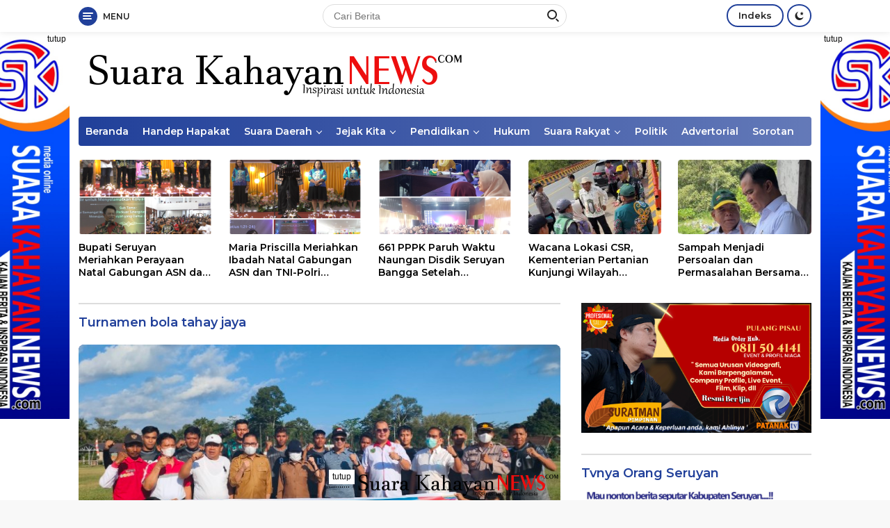

--- FILE ---
content_type: text/html; charset=UTF-8
request_url: https://www.suarakahayannews.com/tag/turnamen-bola-tahay-jaya/
body_size: 16834
content:
<!doctype html><html lang="id" itemscope itemtype="https://schema.org/WebSite"><head><meta charset="UTF-8"><meta name="viewport" content="width=device-width, initial-scale=1"><link rel="profile" href="https://gmpg.org/xfn/11"><link media="all" href="https://www.suarakahayannews.com/wp-content/cache/autoptimize/css/autoptimize_96c895bffa73db22261ddbeea3b272af.css" rel="stylesheet"><title>Turnamen bola tahay jaya &#8211; Suarakahayannews.com</title>  <script type="text/template" id="pvc-stats-view-template"><i class="pvc-stats-icon medium" aria-hidden="true"><svg aria-hidden="true" focusable="false" data-prefix="far" data-icon="chart-bar" role="img" xmlns="http://www.w3.org/2000/svg" viewBox="0 0 512 512" class="svg-inline--fa fa-chart-bar fa-w-16 fa-2x"><path fill="currentColor" d="M396.8 352h22.4c6.4 0 12.8-6.4 12.8-12.8V108.8c0-6.4-6.4-12.8-12.8-12.8h-22.4c-6.4 0-12.8 6.4-12.8 12.8v230.4c0 6.4 6.4 12.8 12.8 12.8zm-192 0h22.4c6.4 0 12.8-6.4 12.8-12.8V140.8c0-6.4-6.4-12.8-12.8-12.8h-22.4c-6.4 0-12.8 6.4-12.8 12.8v198.4c0 6.4 6.4 12.8 12.8 12.8zm96 0h22.4c6.4 0 12.8-6.4 12.8-12.8V204.8c0-6.4-6.4-12.8-12.8-12.8h-22.4c-6.4 0-12.8 6.4-12.8 12.8v134.4c0 6.4 6.4 12.8 12.8 12.8zM496 400H48V80c0-8.84-7.16-16-16-16H16C7.16 64 0 71.16 0 80v336c0 17.67 14.33 32 32 32h464c8.84 0 16-7.16 16-16v-16c0-8.84-7.16-16-16-16zm-387.2-48h22.4c6.4 0 12.8-6.4 12.8-12.8v-70.4c0-6.4-6.4-12.8-12.8-12.8h-22.4c-6.4 0-12.8 6.4-12.8 12.8v70.4c0 6.4 6.4 12.8 12.8 12.8z" class=""></path></svg></i>
	 <%= total_view %> kali dilihat	<% if ( today_view > 0 ) { %>
		<span class="views_today">,  <%= today_view %> kali dilihat hari ini</span>
	<% } %>
	</span></script> <meta name='robots' content='max-image-preview:large' /><link rel='dns-prefetch' href='//www.googletagmanager.com' /><link rel='dns-prefetch' href='//stats.wp.com' /><link rel='dns-prefetch' href='//fonts.googleapis.com' /><link rel='dns-prefetch' href='//pagead2.googlesyndication.com' /><link rel='preconnect' href='//c0.wp.com' /><link rel="alternate" type="application/rss+xml" title="Suarakahayannews.com &raquo; Feed" href="https://www.suarakahayannews.com/feed/" /><link rel="alternate" type="application/rss+xml" title="Suarakahayannews.com &raquo; Umpan Komentar" href="https://www.suarakahayannews.com/comments/feed/" /><link rel="alternate" type="application/rss+xml" title="Suarakahayannews.com &raquo; Turnamen bola tahay jaya Umpan Tag" href="https://www.suarakahayannews.com/tag/turnamen-bola-tahay-jaya/feed/" /><link rel='stylesheet' id='dashicons-css' href='https://www.suarakahayannews.com/wp-includes/css/dashicons.min.css?ver=6.9' media='all' /><link crossorigin="anonymous" rel='stylesheet' id='wpberita-fonts-css' href='https://fonts.googleapis.com/css?family=Montserrat%3A600%2C600italic%2C700%7COpen+Sans%3A400%2Citalic%2C600&#038;subset=latin&#038;display=swap&#038;ver=1.0.7' media='all' /><link rel='stylesheet' id='a3pvc-css' href='//www.suarakahayannews.com/wp-content/uploads/sass/pvc.min.css?ver=1761472151' media='all' /> <script src="https://www.suarakahayannews.com/wp-includes/js/jquery/jquery.min.js?ver=3.7.1" id="jquery-core-js"></script> <script src="https://www.suarakahayannews.com/wp-includes/js/jquery/jquery-migrate.min.js?ver=3.4.1" id="jquery-migrate-js"></script> <script src="https://www.suarakahayannews.com/wp-includes/js/underscore.min.js?ver=1.13.7" id="underscore-js"></script> <script src="https://www.suarakahayannews.com/wp-includes/js/backbone.min.js?ver=1.6.0" id="backbone-js"></script> <script id="a3-pvc-backbone-js-extra">var pvc_vars = {"rest_api_url":"https://www.suarakahayannews.com/wp-json/pvc/v1","ajax_url":"https://www.suarakahayannews.com/wp-admin/admin-ajax.php","security":"59dee32619","ajax_load_type":"rest_api"};
//# sourceURL=a3-pvc-backbone-js-extra</script> <script src="https://www.suarakahayannews.com/wp-content/plugins/page-views-count/assets/js/pvc.backbone.min.js?ver=2.8.7" id="a3-pvc-backbone-js"></script> 
 <script src="https://www.googletagmanager.com/gtag/js?id=G-8R0L25L60Y" id="google_gtagjs-js" async></script> <script id="google_gtagjs-js-after">window.dataLayer = window.dataLayer || [];function gtag(){dataLayer.push(arguments);}
gtag("set","linker",{"domains":["www.suarakahayannews.com"]});
gtag("js", new Date());
gtag("set", "developer_id.dZTNiMT", true);
gtag("config", "G-8R0L25L60Y");
//# sourceURL=google_gtagjs-js-after</script> <meta property="og:image" content="https://www.suarakahayannews.com/wp-content/uploads/2021/11/kop-bulat.jpg"><meta property="og:type" content="website"><meta property="og:locale" content="id"><meta property="og:site_name" content="Suarakahayannews.com"><meta property="og:url" content="https://www.suarakahayannews.com/tag/turnamen-bola-tahay-jaya/"><meta property="og:title" content="Turnamen bola tahay jaya &#8211; Suarakahayannews.com"><meta property="twitter:partner" content="ogwp"><meta property="twitter:title" content="Turnamen bola tahay jaya &#8211; Suarakahayannews.com"><meta property="twitter:url" content="https://www.suarakahayannews.com/tag/turnamen-bola-tahay-jaya/"><meta itemprop="image" content="https://www.suarakahayannews.com/wp-content/uploads/2021/11/kop-bulat.jpg"><meta itemprop="name" content="Turnamen bola tahay jaya &#8211; Suarakahayannews.com"><link rel="https://api.w.org/" href="https://www.suarakahayannews.com/wp-json/" /><link rel="alternate" title="JSON" type="application/json" href="https://www.suarakahayannews.com/wp-json/wp/v2/tags/3577" /><link rel="EditURI" type="application/rsd+xml" title="RSD" href="https://www.suarakahayannews.com/xmlrpc.php?rsd" /><meta name="generator" content="WordPress 6.9" /><meta name="generator" content="Site Kit by Google 1.168.0" /><script id="wpcp_disable_selection" type="text/javascript">var image_save_msg='You are not allowed to save images!';
	var no_menu_msg='Context Menu disabled!';
	var smessage = "Content is protected !!";

function disableEnterKey(e)
{
	var elemtype = e.target.tagName;
	
	elemtype = elemtype.toUpperCase();
	
	if (elemtype == "TEXT" || elemtype == "TEXTAREA" || elemtype == "INPUT" || elemtype == "PASSWORD" || elemtype == "SELECT" || elemtype == "OPTION" || elemtype == "EMBED")
	{
		elemtype = 'TEXT';
	}
	
	if (e.ctrlKey){
     var key;
     if(window.event)
          key = window.event.keyCode;     //IE
     else
          key = e.which;     //firefox (97)
    //if (key != 17) alert(key);
     if (elemtype!= 'TEXT' && (key == 97 || key == 65 || key == 67 || key == 99 || key == 88 || key == 120 || key == 26 || key == 85  || key == 86 || key == 83 || key == 43 || key == 73))
     {
		if(wccp_free_iscontenteditable(e)) return true;
		show_wpcp_message('You are not allowed to copy content or view source');
		return false;
     }else
     	return true;
     }
}


/*For contenteditable tags*/
function wccp_free_iscontenteditable(e)
{
	var e = e || window.event; // also there is no e.target property in IE. instead IE uses window.event.srcElement
  	
	var target = e.target || e.srcElement;

	var elemtype = e.target.nodeName;
	
	elemtype = elemtype.toUpperCase();
	
	var iscontenteditable = "false";
		
	if(typeof target.getAttribute!="undefined" ) iscontenteditable = target.getAttribute("contenteditable"); // Return true or false as string
	
	var iscontenteditable2 = false;
	
	if(typeof target.isContentEditable!="undefined" ) iscontenteditable2 = target.isContentEditable; // Return true or false as boolean

	if(target.parentElement.isContentEditable) iscontenteditable2 = true;
	
	if (iscontenteditable == "true" || iscontenteditable2 == true)
	{
		if(typeof target.style!="undefined" ) target.style.cursor = "text";
		
		return true;
	}
}

////////////////////////////////////
function disable_copy(e)
{	
	var e = e || window.event; // also there is no e.target property in IE. instead IE uses window.event.srcElement
	
	var elemtype = e.target.tagName;
	
	elemtype = elemtype.toUpperCase();
	
	if (elemtype == "TEXT" || elemtype == "TEXTAREA" || elemtype == "INPUT" || elemtype == "PASSWORD" || elemtype == "SELECT" || elemtype == "OPTION" || elemtype == "EMBED")
	{
		elemtype = 'TEXT';
	}
	
	if(wccp_free_iscontenteditable(e)) return true;
	
	var isSafari = /Safari/.test(navigator.userAgent) && /Apple Computer/.test(navigator.vendor);
	
	var checker_IMG = '';
	if (elemtype == "IMG" && checker_IMG == 'checked' && e.detail >= 2) {show_wpcp_message(alertMsg_IMG);return false;}
	if (elemtype != "TEXT")
	{
		if (smessage !== "" && e.detail == 2)
			show_wpcp_message(smessage);
		
		if (isSafari)
			return true;
		else
			return false;
	}	
}

//////////////////////////////////////////
function disable_copy_ie()
{
	var e = e || window.event;
	var elemtype = window.event.srcElement.nodeName;
	elemtype = elemtype.toUpperCase();
	if(wccp_free_iscontenteditable(e)) return true;
	if (elemtype == "IMG") {show_wpcp_message(alertMsg_IMG);return false;}
	if (elemtype != "TEXT" && elemtype != "TEXTAREA" && elemtype != "INPUT" && elemtype != "PASSWORD" && elemtype != "SELECT" && elemtype != "OPTION" && elemtype != "EMBED")
	{
		return false;
	}
}	
function reEnable()
{
	return true;
}
document.onkeydown = disableEnterKey;
document.onselectstart = disable_copy_ie;
if(navigator.userAgent.indexOf('MSIE')==-1)
{
	document.onmousedown = disable_copy;
	document.onclick = reEnable;
}
function disableSelection(target)
{
    //For IE This code will work
    if (typeof target.onselectstart!="undefined")
    target.onselectstart = disable_copy_ie;
    
    //For Firefox This code will work
    else if (typeof target.style.MozUserSelect!="undefined")
    {target.style.MozUserSelect="none";}
    
    //All other  (ie: Opera) This code will work
    else
    target.onmousedown=function(){return false}
    target.style.cursor = "default";
}
//Calling the JS function directly just after body load
window.onload = function(){disableSelection(document.body);};

//////////////////special for safari Start////////////////
var onlongtouch;
var timer;
var touchduration = 1000; //length of time we want the user to touch before we do something

var elemtype = "";
function touchstart(e) {
	var e = e || window.event;
  // also there is no e.target property in IE.
  // instead IE uses window.event.srcElement
  	var target = e.target || e.srcElement;
	
	elemtype = window.event.srcElement.nodeName;
	
	elemtype = elemtype.toUpperCase();
	
	if(!wccp_pro_is_passive()) e.preventDefault();
	if (!timer) {
		timer = setTimeout(onlongtouch, touchduration);
	}
}

function touchend() {
    //stops short touches from firing the event
    if (timer) {
        clearTimeout(timer);
        timer = null;
    }
	onlongtouch();
}

onlongtouch = function(e) { //this will clear the current selection if anything selected
	
	if (elemtype != "TEXT" && elemtype != "TEXTAREA" && elemtype != "INPUT" && elemtype != "PASSWORD" && elemtype != "SELECT" && elemtype != "EMBED" && elemtype != "OPTION")	
	{
		if (window.getSelection) {
			if (window.getSelection().empty) {  // Chrome
			window.getSelection().empty();
			} else if (window.getSelection().removeAllRanges) {  // Firefox
			window.getSelection().removeAllRanges();
			}
		} else if (document.selection) {  // IE?
			document.selection.empty();
		}
		return false;
	}
};

document.addEventListener("DOMContentLoaded", function(event) { 
    window.addEventListener("touchstart", touchstart, false);
    window.addEventListener("touchend", touchend, false);
});

function wccp_pro_is_passive() {

  var cold = false,
  hike = function() {};

  try {
	  const object1 = {};
  var aid = Object.defineProperty(object1, 'passive', {
  get() {cold = true}
  });
  window.addEventListener('test', hike, aid);
  window.removeEventListener('test', hike, aid);
  } catch (e) {}

  return cold;
}
/*special for safari End*/</script> <script id="wpcp_disable_Right_Click" type="text/javascript">document.ondragstart = function() { return false;}
	function nocontext(e) {
	   return false;
	}
	document.oncontextmenu = nocontext;</script> <script id="wpcp_css_disable_selection" type="text/javascript">var e = document.getElementsByTagName('body')[0];
if(e)
{
	e.setAttribute('unselectable',"on");
}</script> <meta name="google-adsense-platform-account" content="ca-host-pub-2644536267352236"><meta name="google-adsense-platform-domain" content="sitekit.withgoogle.com"><link rel="amphtml" href="https://www.suarakahayannews.com/tag/turnamen-bola-tahay-jaya/?amp=1">  <script async src="https://pagead2.googlesyndication.com/pagead/js/adsbygoogle.js?client=ca-pub-4933966796942980&amp;host=ca-host-pub-2644536267352236" crossorigin="anonymous"></script> <link rel="icon" href="https://www.suarakahayannews.com/wp-content/uploads/2021/11/kop-bulat-100x75.jpg" sizes="32x32" /><link rel="icon" href="https://www.suarakahayannews.com/wp-content/uploads/2021/11/kop-bulat.jpg" sizes="192x192" /><link rel="apple-touch-icon" href="https://www.suarakahayannews.com/wp-content/uploads/2021/11/kop-bulat.jpg" /><meta name="msapplication-TileImage" content="https://www.suarakahayannews.com/wp-content/uploads/2021/11/kop-bulat.jpg" /></head><body data-rsssl=1 class="archive tag tag-turnamen-bola-tahay-jaya tag-3577 wp-custom-logo wp-embed-responsive wp-theme-wpberita unselectable idtheme kentooz hfeed"> <a class="skip-link screen-reader-text" href="#primary">Langsung ke konten</a><div id="topnavwrap" class="gmr-topnavwrap clearfix"><div class="container"><div class="list-table"><div class="table-row"><div class="table-cell gmr-table-date"> <a id="gmr-responsive-menu" title="Menu" href="#menus" rel="nofollow"><div class="ktz-i-wrap"><span class="ktz-i"></span><span class="ktz-i"></span><span class="ktz-i"></span></div><div id="textmenu-id" class="gmr-textmenu heading-text">Menu</div></a><div class="gmr-logo-mobile"><a class="custom-logo-link" href="https://www.suarakahayannews.com" title="Suarakahayannews.com" rel="home"><noscript><img class="custom-logo" src="https://www.suarakahayannews.com/wp-content/uploads/2021/11/Kop-web-Suara-Kahayan.png" width="561" height="82" alt="Suarakahayannews.com" loading="lazy" /></noscript><img class="lazyload custom-logo" src='data:image/svg+xml,%3Csvg%20xmlns=%22http://www.w3.org/2000/svg%22%20viewBox=%220%200%20561%2082%22%3E%3C/svg%3E' data-src="https://www.suarakahayannews.com/wp-content/uploads/2021/11/Kop-web-Suara-Kahayan.png" width="561" height="82" alt="Suarakahayannews.com" loading="lazy" /></a></div></div><div class="table-cell gmr-table-search"><form method="get" class="gmr-searchform searchform" action="https://www.suarakahayannews.com/"> <input type="text" name="s" id="s" placeholder="Cari Berita" /> <input type="hidden" name="post_type" value="post" /> <button type="submit" class="gmr-search-submit gmr-search-icon"><div class="ktz-is-wrap"><span class="ktz-is"></span><span class="ktz-is"></span></div></button></form></div><div class="table-cell gmr-menuright"><div class="pull-right"><a href="https://www.suarakahayannews.com/indeks/" class="topnav-button nomobile heading-text" title="Indeks">Indeks</a><a class="darkmode-button topnav-button" title="Mode Gelap" href="#" rel="nofollow"><svg xmlns="http://www.w3.org/2000/svg" xmlns:xlink="http://www.w3.org/1999/xlink" aria-hidden="true" focusable="false" width="0.95em" height="1em" style="vertical-align: -0.125em;-ms-transform: rotate(360deg); -webkit-transform: rotate(360deg); transform: rotate(360deg);" preserveAspectRatio="xMidYMid meet" viewBox="0 0 16 17"><g fill="#888888" fill-rule="evenodd"><path d="M10.705 13.274A6.888 6.888 0 0 1 6.334 1.065C2.748 1.892.072 5.099.072 8.936a8.084 8.084 0 0 0 8.084 8.085c3.838 0 7.043-2.676 7.871-6.263a6.868 6.868 0 0 1-5.322 2.516z"/><path d="M12.719 1.021l1.025 2.203l2.293.352l-1.658 1.715l.391 2.42l-2.051-1.143l-2.051 1.143l.391-2.42l-1.661-1.715l2.294-.352l1.027-2.203z"/></g></svg></a><div class="gmr-search-btn"> <a id="search-menu-button" class="topnav-button gmr-search-icon" href="#" rel="nofollow"><div class="ktz-is-wrap"><span class="ktz-is"></span><span class="ktz-is"></span></div></a><div id="search-dropdown-container" class="search-dropdown search"><form method="get" class="gmr-searchform searchform" action="https://www.suarakahayannews.com/"> <input type="text" name="s" id="s" placeholder="Cari Berita" /> <button type="submit" class="gmr-search-submit gmr-search-icon"><div class="ktz-is-wrap"><span class="ktz-is"></span><span class="ktz-is"></span></div></button></form></div></div></div></div></div></div></div></div><div id="page" class="site"><div class="gmr-floatbanner gmr-floatbanner-left"><div class="inner-floatleft"><button onclick="parentNode.remove()" title="tutup">tutup</button><noscript><img class="wp-image-9475 aligncenter" src="https://www.suarakahayannews.com/wp-content/uploads/2022/04/barner-1.jpeg" alt="" width="135" height="558" /></noscript><img class="lazyload wp-image-9475 aligncenter" src='data:image/svg+xml,%3Csvg%20xmlns=%22http://www.w3.org/2000/svg%22%20viewBox=%220%200%20135%20558%22%3E%3C/svg%3E' data-src="https://www.suarakahayannews.com/wp-content/uploads/2022/04/barner-1.jpeg" alt="" width="135" height="558" /></div></div><div class="gmr-floatbanner gmr-floatbanner-right"><div class="inner-floatright"><button onclick="parentNode.remove()" title="tutup">tutup</button><noscript><img class="wp-image-9475 aligncenter" src="https://www.suarakahayannews.com/wp-content/uploads/2022/04/barner-1.jpeg" alt="" width="135" height="558" /></noscript><img class="lazyload wp-image-9475 aligncenter" src='data:image/svg+xml,%3Csvg%20xmlns=%22http://www.w3.org/2000/svg%22%20viewBox=%220%200%20135%20558%22%3E%3C/svg%3E' data-src="https://www.suarakahayannews.com/wp-content/uploads/2022/04/barner-1.jpeg" alt="" width="135" height="558" /></div></div><header id="masthead" class="site-header"><div class="container"><div class="site-branding"><div class="gmr-logo"><a class="custom-logo-link" href="https://www.suarakahayannews.com" title="Suarakahayannews.com" rel="home"><noscript><img class="custom-logo" src="https://www.suarakahayannews.com/wp-content/uploads/2021/11/Kop-web-Suara-Kahayan.png" width="561" height="82" alt="Suarakahayannews.com" loading="lazy" /></noscript><img class="lazyload custom-logo" src='data:image/svg+xml,%3Csvg%20xmlns=%22http://www.w3.org/2000/svg%22%20viewBox=%220%200%20561%2082%22%3E%3C/svg%3E' data-src="https://www.suarakahayannews.com/wp-content/uploads/2021/11/Kop-web-Suara-Kahayan.png" width="561" height="82" alt="Suarakahayannews.com" loading="lazy" /></a></div></div></div></header><div id="main-nav-wrap" class="gmr-mainmenu-wrap"><div class="container"><nav id="main-nav" class="main-navigation gmr-mainmenu"><ul id="primary-menu" class="menu"><li id="menu-item-2095" class="menu-item menu-item-type-custom menu-item-object-custom menu-item-home menu-item-2095"><a href="https://www.suarakahayannews.com">Beranda</a></li><li id="menu-item-7069" class="menu-item menu-item-type-taxonomy menu-item-object-category menu-item-7069"><a href="https://www.suarakahayannews.com/category/handep-hapakat/">Handep Hapakat</a></li><li id="menu-item-2684" class="menu-item menu-item-type-taxonomy menu-item-object-category menu-item-has-children menu-item-2684"><a href="https://www.suarakahayannews.com/category/suara-daerah/">Suara Daerah</a><ul class="sub-menu"><li id="menu-item-11735" class="menu-item menu-item-type-taxonomy menu-item-object-category menu-item-11735"><a href="https://www.suarakahayannews.com/category/suara-daerah/provinsi-kalteng/">KALIMANTAN TENGAH</a></li><li id="menu-item-16993" class="menu-item menu-item-type-taxonomy menu-item-object-category menu-item-16993"><a href="https://www.suarakahayannews.com/category/suara-daerah/lintas-provinsi/">LINTAS DAERAH</a></li><li id="menu-item-18103" class="menu-item menu-item-type-taxonomy menu-item-object-category menu-item-18103"><a href="https://www.suarakahayannews.com/category/suara-daerah/">Suara SERUYAN</a></li></ul></li><li id="menu-item-2675" class="menu-item menu-item-type-taxonomy menu-item-object-category menu-item-has-children menu-item-2675"><a href="https://www.suarakahayannews.com/category/suara-kecamatan/">Jejak Kita</a><ul class="sub-menu"><li id="menu-item-2676" class="menu-item menu-item-type-taxonomy menu-item-object-category menu-item-2676"><a href="https://www.suarakahayannews.com/category/suara-kecamatan/banama-tingang/">Banama Tingang</a></li><li id="menu-item-2677" class="menu-item menu-item-type-taxonomy menu-item-object-category menu-item-2677"><a href="https://www.suarakahayannews.com/category/suara-kecamatan/jabiren-raya/">Jabiren Raya</a></li><li id="menu-item-2678" class="menu-item menu-item-type-taxonomy menu-item-object-category menu-item-2678"><a href="https://www.suarakahayannews.com/category/suara-kecamatan/kahayan-hilir/">Kahayan Hilir</a></li><li id="menu-item-2679" class="menu-item menu-item-type-taxonomy menu-item-object-category menu-item-2679"><a href="https://www.suarakahayannews.com/category/suara-kecamatan/kahayan-kuala/">Kahayan Kuala</a></li><li id="menu-item-2680" class="menu-item menu-item-type-taxonomy menu-item-object-category menu-item-2680"><a href="https://www.suarakahayannews.com/category/suara-kecamatan/kahayan-tengah/">Kahayan Tengah</a></li><li id="menu-item-2681" class="menu-item menu-item-type-taxonomy menu-item-object-category menu-item-2681"><a href="https://www.suarakahayannews.com/category/suara-kecamatan/maliku/">Maliku</a></li><li id="menu-item-2682" class="menu-item menu-item-type-taxonomy menu-item-object-category menu-item-2682"><a href="https://www.suarakahayannews.com/category/suara-kecamatan/pandih-batu/">Pandih Batu</a></li><li id="menu-item-2683" class="menu-item menu-item-type-taxonomy menu-item-object-category menu-item-2683"><a href="https://www.suarakahayannews.com/category/suara-kecamatan/sebangau-kuala/">Sebangau Kuala</a></li></ul></li><li id="menu-item-2685" class="menu-item menu-item-type-taxonomy menu-item-object-category menu-item-has-children menu-item-2685"><a href="https://www.suarakahayannews.com/category/pendidikan/">Pendidikan</a><ul class="sub-menu"><li id="menu-item-2688" class="menu-item menu-item-type-taxonomy menu-item-object-category menu-item-2688"><a href="https://www.suarakahayannews.com/category/pendidikan/sekolah-dasar/">Pendidikan Sekolah</a></li><li id="menu-item-2686" class="menu-item menu-item-type-taxonomy menu-item-object-category menu-item-2686"><a href="https://www.suarakahayannews.com/category/pendidikan/pendikan-agama/">Pendikan Agama</a></li><li id="menu-item-2691" class="menu-item menu-item-type-taxonomy menu-item-object-category menu-item-2691"><a href="https://www.suarakahayannews.com/category/pendidikan/usia-dini/">Usia Dini</a></li><li id="menu-item-2690" class="menu-item menu-item-type-taxonomy menu-item-object-category menu-item-2690"><a href="https://www.suarakahayannews.com/category/pendidikan/sltp/">SLTP</a></li><li id="menu-item-2689" class="menu-item menu-item-type-taxonomy menu-item-object-category menu-item-2689"><a href="https://www.suarakahayannews.com/category/pendidikan/slta/">SLTA</a></li><li id="menu-item-2687" class="menu-item menu-item-type-taxonomy menu-item-object-category menu-item-2687"><a href="https://www.suarakahayannews.com/category/pendidikan/perguruan-tinggi/">Perguruan Tinggi</a></li></ul></li><li id="menu-item-2692" class="menu-item menu-item-type-taxonomy menu-item-object-category menu-item-2692"><a href="https://www.suarakahayannews.com/category/derap-hukum/">Hukum</a></li><li id="menu-item-2693" class="menu-item menu-item-type-taxonomy menu-item-object-category menu-item-has-children menu-item-2693"><a href="https://www.suarakahayannews.com/category/politik/">Suara Rakyat</a><ul class="sub-menu"><li id="menu-item-16992" class="menu-item menu-item-type-taxonomy menu-item-object-category menu-item-16992"><a href="https://www.suarakahayannews.com/category/politik/dprd-pulang-pisau/">DPRD PULANG PISAU</a></li><li id="menu-item-7490" class="menu-item menu-item-type-taxonomy menu-item-object-category menu-item-7490"><a href="https://www.suarakahayannews.com/category/politik/dprd-seruyan-politik/">DPRD SERUYAN</a></li></ul></li><li id="menu-item-16984" class="menu-item menu-item-type-taxonomy menu-item-object-category menu-item-16984"><a href="https://www.suarakahayannews.com/category/politik/">Politik</a></li><li id="menu-item-7068" class="menu-item menu-item-type-taxonomy menu-item-object-category menu-item-7068"><a href="https://www.suarakahayannews.com/category/advetorial/">Advertorial</a></li><li id="menu-item-2694" class="menu-item menu-item-type-taxonomy menu-item-object-category menu-item-2694"><a href="https://www.suarakahayannews.com/category/serba-serbi/">Sorotan</a></li></ul></nav></div></div><div id="content" class="gmr-content"><div class="container"><div class="row"><div class="col-md-12"><div class="modulehome-wrap"><div id="moduleslide" class="wpberita-list-slider wpberita-moduleslide clearfix"><div class="gmr-slider-content"><div class="list-slider module-home"> <a class="post-thumbnail" href="https://www.suarakahayannews.com/bupati-seruyan-meriahkan-perayaan-natal-gabungan-asn-dan-tni-polri/" title="Bupati Seruyan Meriahkan Perayaan Natal Gabungan ASN dan TNI-Polri" aria-hidden="true" tabindex="-1"> <noscript><img width="250" height="140" src="https://www.suarakahayannews.com/wp-content/uploads/2026/01/24_Bupati-Seruyan-Meriahkan-Perayaan-Natal-Gabungan-ASN-dan-TNI-Polri-250x140.png" class="attachment-medium-new size-medium-new wp-post-image" alt="Bupati Seruyan Meriahkan Perayaan Natal Gabungan ASN dan TNI-Polri" decoding="async" srcset="https://www.suarakahayannews.com/wp-content/uploads/2026/01/24_Bupati-Seruyan-Meriahkan-Perayaan-Natal-Gabungan-ASN-dan-TNI-Polri-250x140.png 250w, https://www.suarakahayannews.com/wp-content/uploads/2026/01/24_Bupati-Seruyan-Meriahkan-Perayaan-Natal-Gabungan-ASN-dan-TNI-Polri-400x225.png 400w" sizes="(max-width: 250px) 100vw, 250px" /></noscript><img width="250" height="140" src='data:image/svg+xml,%3Csvg%20xmlns=%22http://www.w3.org/2000/svg%22%20viewBox=%220%200%20250%20140%22%3E%3C/svg%3E' data-src="https://www.suarakahayannews.com/wp-content/uploads/2026/01/24_Bupati-Seruyan-Meriahkan-Perayaan-Natal-Gabungan-ASN-dan-TNI-Polri-250x140.png" class="lazyload attachment-medium-new size-medium-new wp-post-image" alt="Bupati Seruyan Meriahkan Perayaan Natal Gabungan ASN dan TNI-Polri" decoding="async" data-srcset="https://www.suarakahayannews.com/wp-content/uploads/2026/01/24_Bupati-Seruyan-Meriahkan-Perayaan-Natal-Gabungan-ASN-dan-TNI-Polri-250x140.png 250w, https://www.suarakahayannews.com/wp-content/uploads/2026/01/24_Bupati-Seruyan-Meriahkan-Perayaan-Natal-Gabungan-ASN-dan-TNI-Polri-400x225.png 400w" data-sizes="(max-width: 250px) 100vw, 250px" /> </a><div class="list-gallery-title"> <a class="recent-title heading-text" href="https://www.suarakahayannews.com/bupati-seruyan-meriahkan-perayaan-natal-gabungan-asn-dan-tni-polri/" title="Bupati Seruyan Meriahkan Perayaan Natal Gabungan ASN dan TNI-Polri" rel="bookmark">Bupati Seruyan Meriahkan Perayaan Natal Gabungan ASN dan TNI-Polri</a></div></div></div><div class="gmr-slider-content"><div class="list-slider module-home"> <a class="post-thumbnail" href="https://www.suarakahayannews.com/maria-priscilla-meriahkan-ibadah-natal-gabungan-asn-dan-tni-polri-seruyan/" title="Maria Priscilla Meriahkan Ibadah Natal Gabungan ASN dan TNI-Polri Seruyan" aria-hidden="true" tabindex="-1"> <noscript><img width="250" height="140" src="https://www.suarakahayannews.com/wp-content/uploads/2026/01/24_Maria-Priscilla-Meriahkan-Ibadah-Natal-Gabungan-ASN-dan-TNI-Polri-Seruyan-250x140.png" class="attachment-medium-new size-medium-new wp-post-image" alt="Maria Priscilla Meriahkan Ibadah Natal Gabungan ASN dan TNI-Polri Seruyan" decoding="async" srcset="https://www.suarakahayannews.com/wp-content/uploads/2026/01/24_Maria-Priscilla-Meriahkan-Ibadah-Natal-Gabungan-ASN-dan-TNI-Polri-Seruyan-250x140.png 250w, https://www.suarakahayannews.com/wp-content/uploads/2026/01/24_Maria-Priscilla-Meriahkan-Ibadah-Natal-Gabungan-ASN-dan-TNI-Polri-Seruyan-400x225.png 400w" sizes="(max-width: 250px) 100vw, 250px" /></noscript><img width="250" height="140" src='data:image/svg+xml,%3Csvg%20xmlns=%22http://www.w3.org/2000/svg%22%20viewBox=%220%200%20250%20140%22%3E%3C/svg%3E' data-src="https://www.suarakahayannews.com/wp-content/uploads/2026/01/24_Maria-Priscilla-Meriahkan-Ibadah-Natal-Gabungan-ASN-dan-TNI-Polri-Seruyan-250x140.png" class="lazyload attachment-medium-new size-medium-new wp-post-image" alt="Maria Priscilla Meriahkan Ibadah Natal Gabungan ASN dan TNI-Polri Seruyan" decoding="async" data-srcset="https://www.suarakahayannews.com/wp-content/uploads/2026/01/24_Maria-Priscilla-Meriahkan-Ibadah-Natal-Gabungan-ASN-dan-TNI-Polri-Seruyan-250x140.png 250w, https://www.suarakahayannews.com/wp-content/uploads/2026/01/24_Maria-Priscilla-Meriahkan-Ibadah-Natal-Gabungan-ASN-dan-TNI-Polri-Seruyan-400x225.png 400w" data-sizes="(max-width: 250px) 100vw, 250px" /> </a><div class="list-gallery-title"> <a class="recent-title heading-text" href="https://www.suarakahayannews.com/maria-priscilla-meriahkan-ibadah-natal-gabungan-asn-dan-tni-polri-seruyan/" title="Maria Priscilla Meriahkan Ibadah Natal Gabungan ASN dan TNI-Polri Seruyan" rel="bookmark">Maria Priscilla Meriahkan Ibadah Natal Gabungan ASN dan TNI-Polri Seruyan</a></div></div></div><div class="gmr-slider-content"><div class="list-slider module-home"> <a class="post-thumbnail" href="https://www.suarakahayannews.com/661-pppk-paruh-waktu-naungan-disdik-seruyan-bangga-setelah-penempatan-disesuaikan-kebutuhan/" title="661 PPPK Paruh Waktu Naungan Disdik Seruyan Bangga Setelah Penempatan Disesuaikan Kebutuhan" aria-hidden="true" tabindex="-1"> <noscript><img width="250" height="140" src="https://www.suarakahayannews.com/wp-content/uploads/2026/01/23_661-PPPK-Paruh-Waktu-Naungan-Disdik-Seruyan-Bangga-Setelah-Penempatan-Disesuaikan-Kebutuhan-250x140.png" class="attachment-medium-new size-medium-new wp-post-image" alt="661 PPPK Paruh Waktu Naungan Disdik Seruyan Bangga Setelah Penempatan Disesuaikan Kebutuhan" decoding="async" srcset="https://www.suarakahayannews.com/wp-content/uploads/2026/01/23_661-PPPK-Paruh-Waktu-Naungan-Disdik-Seruyan-Bangga-Setelah-Penempatan-Disesuaikan-Kebutuhan-250x140.png 250w, https://www.suarakahayannews.com/wp-content/uploads/2026/01/23_661-PPPK-Paruh-Waktu-Naungan-Disdik-Seruyan-Bangga-Setelah-Penempatan-Disesuaikan-Kebutuhan-400x225.png 400w" sizes="(max-width: 250px) 100vw, 250px" /></noscript><img width="250" height="140" src='data:image/svg+xml,%3Csvg%20xmlns=%22http://www.w3.org/2000/svg%22%20viewBox=%220%200%20250%20140%22%3E%3C/svg%3E' data-src="https://www.suarakahayannews.com/wp-content/uploads/2026/01/23_661-PPPK-Paruh-Waktu-Naungan-Disdik-Seruyan-Bangga-Setelah-Penempatan-Disesuaikan-Kebutuhan-250x140.png" class="lazyload attachment-medium-new size-medium-new wp-post-image" alt="661 PPPK Paruh Waktu Naungan Disdik Seruyan Bangga Setelah Penempatan Disesuaikan Kebutuhan" decoding="async" data-srcset="https://www.suarakahayannews.com/wp-content/uploads/2026/01/23_661-PPPK-Paruh-Waktu-Naungan-Disdik-Seruyan-Bangga-Setelah-Penempatan-Disesuaikan-Kebutuhan-250x140.png 250w, https://www.suarakahayannews.com/wp-content/uploads/2026/01/23_661-PPPK-Paruh-Waktu-Naungan-Disdik-Seruyan-Bangga-Setelah-Penempatan-Disesuaikan-Kebutuhan-400x225.png 400w" data-sizes="(max-width: 250px) 100vw, 250px" /> </a><div class="list-gallery-title"> <a class="recent-title heading-text" href="https://www.suarakahayannews.com/661-pppk-paruh-waktu-naungan-disdik-seruyan-bangga-setelah-penempatan-disesuaikan-kebutuhan/" title="661 PPPK Paruh Waktu Naungan Disdik Seruyan Bangga Setelah Penempatan Disesuaikan Kebutuhan" rel="bookmark">661 PPPK Paruh Waktu Naungan Disdik Seruyan Bangga Setelah Penempatan Disesuaikan Kebutuhan</a></div></div></div><div class="gmr-slider-content"><div class="list-slider module-home"> <a class="post-thumbnail" href="https://www.suarakahayannews.com/wacana-lokasi-csr-kementerian-pertanian-kunjungi-wilayah-tumbang-nusa/" title="Wacana Lokasi CSR, Kementerian Pertanian Kunjungi Wilayah Tumbang Nusa" aria-hidden="true" tabindex="-1"> <noscript><img width="250" height="140" src="https://www.suarakahayannews.com/wp-content/uploads/2026/01/WhatsApp-Image-2026-01-24-at-13.18.34-250x140.jpeg" class="attachment-medium-new size-medium-new wp-post-image" alt="Wacana Lokasi CSR, Kementerian Pertanian Kunjungi Wilayah Tumbang Nusa" decoding="async" srcset="https://www.suarakahayannews.com/wp-content/uploads/2026/01/WhatsApp-Image-2026-01-24-at-13.18.34-250x140.jpeg 250w, https://www.suarakahayannews.com/wp-content/uploads/2026/01/WhatsApp-Image-2026-01-24-at-13.18.34-400x225.jpeg 400w, https://www.suarakahayannews.com/wp-content/uploads/2026/01/WhatsApp-Image-2026-01-24-at-13.18.34-768x432.jpeg 768w, https://www.suarakahayannews.com/wp-content/uploads/2026/01/WhatsApp-Image-2026-01-24-at-13.18.34-1536x864.jpeg 1536w, https://www.suarakahayannews.com/wp-content/uploads/2026/01/WhatsApp-Image-2026-01-24-at-13.18.34.jpeg 1600w" sizes="(max-width: 250px) 100vw, 250px" /></noscript><img width="250" height="140" src='data:image/svg+xml,%3Csvg%20xmlns=%22http://www.w3.org/2000/svg%22%20viewBox=%220%200%20250%20140%22%3E%3C/svg%3E' data-src="https://www.suarakahayannews.com/wp-content/uploads/2026/01/WhatsApp-Image-2026-01-24-at-13.18.34-250x140.jpeg" class="lazyload attachment-medium-new size-medium-new wp-post-image" alt="Wacana Lokasi CSR, Kementerian Pertanian Kunjungi Wilayah Tumbang Nusa" decoding="async" data-srcset="https://www.suarakahayannews.com/wp-content/uploads/2026/01/WhatsApp-Image-2026-01-24-at-13.18.34-250x140.jpeg 250w, https://www.suarakahayannews.com/wp-content/uploads/2026/01/WhatsApp-Image-2026-01-24-at-13.18.34-400x225.jpeg 400w, https://www.suarakahayannews.com/wp-content/uploads/2026/01/WhatsApp-Image-2026-01-24-at-13.18.34-768x432.jpeg 768w, https://www.suarakahayannews.com/wp-content/uploads/2026/01/WhatsApp-Image-2026-01-24-at-13.18.34-1536x864.jpeg 1536w, https://www.suarakahayannews.com/wp-content/uploads/2026/01/WhatsApp-Image-2026-01-24-at-13.18.34.jpeg 1600w" data-sizes="(max-width: 250px) 100vw, 250px" /> </a><div class="list-gallery-title"> <a class="recent-title heading-text" href="https://www.suarakahayannews.com/wacana-lokasi-csr-kementerian-pertanian-kunjungi-wilayah-tumbang-nusa/" title="Wacana Lokasi CSR, Kementerian Pertanian Kunjungi Wilayah Tumbang Nusa" rel="bookmark">Wacana Lokasi CSR, Kementerian Pertanian Kunjungi Wilayah Tumbang Nusa</a></div></div></div><div class="gmr-slider-content"><div class="list-slider module-home"> <a class="post-thumbnail" href="https://www.suarakahayannews.com/sampah-menjadi-persoalan-dan-permasalahan-bersama-yang-harus-diatasi/" title="Sampah Menjadi Persoalan dan Permasalahan Bersama yang Harus Diatasi" aria-hidden="true" tabindex="-1"> <noscript><img width="250" height="140" src="https://www.suarakahayannews.com/wp-content/uploads/2026/01/WhatsApp-Image-2026-01-24-at-12.59.17-250x140.jpeg" class="attachment-medium-new size-medium-new wp-post-image" alt="Sampah Menjadi Persoalan dan Permasalahan Bersama yang Harus Diatasi" decoding="async" srcset="https://www.suarakahayannews.com/wp-content/uploads/2026/01/WhatsApp-Image-2026-01-24-at-12.59.17-250x140.jpeg 250w, https://www.suarakahayannews.com/wp-content/uploads/2026/01/WhatsApp-Image-2026-01-24-at-12.59.17-400x225.jpeg 400w, https://www.suarakahayannews.com/wp-content/uploads/2026/01/WhatsApp-Image-2026-01-24-at-12.59.17-768x432.jpeg 768w, https://www.suarakahayannews.com/wp-content/uploads/2026/01/WhatsApp-Image-2026-01-24-at-12.59.17-1536x864.jpeg 1536w, https://www.suarakahayannews.com/wp-content/uploads/2026/01/WhatsApp-Image-2026-01-24-at-12.59.17.jpeg 1600w" sizes="(max-width: 250px) 100vw, 250px" /></noscript><img width="250" height="140" src='data:image/svg+xml,%3Csvg%20xmlns=%22http://www.w3.org/2000/svg%22%20viewBox=%220%200%20250%20140%22%3E%3C/svg%3E' data-src="https://www.suarakahayannews.com/wp-content/uploads/2026/01/WhatsApp-Image-2026-01-24-at-12.59.17-250x140.jpeg" class="lazyload attachment-medium-new size-medium-new wp-post-image" alt="Sampah Menjadi Persoalan dan Permasalahan Bersama yang Harus Diatasi" decoding="async" data-srcset="https://www.suarakahayannews.com/wp-content/uploads/2026/01/WhatsApp-Image-2026-01-24-at-12.59.17-250x140.jpeg 250w, https://www.suarakahayannews.com/wp-content/uploads/2026/01/WhatsApp-Image-2026-01-24-at-12.59.17-400x225.jpeg 400w, https://www.suarakahayannews.com/wp-content/uploads/2026/01/WhatsApp-Image-2026-01-24-at-12.59.17-768x432.jpeg 768w, https://www.suarakahayannews.com/wp-content/uploads/2026/01/WhatsApp-Image-2026-01-24-at-12.59.17-1536x864.jpeg 1536w, https://www.suarakahayannews.com/wp-content/uploads/2026/01/WhatsApp-Image-2026-01-24-at-12.59.17.jpeg 1600w" data-sizes="(max-width: 250px) 100vw, 250px" /> </a><div class="list-gallery-title"> <a class="recent-title heading-text" href="https://www.suarakahayannews.com/sampah-menjadi-persoalan-dan-permasalahan-bersama-yang-harus-diatasi/" title="Sampah Menjadi Persoalan dan Permasalahan Bersama yang Harus Diatasi" rel="bookmark">Sampah Menjadi Persoalan dan Permasalahan Bersama yang Harus Diatasi</a></div></div></div></div></div></div><main id="primary" class="site-main col-md-8"><header class="page-header"><h1 class="page-title">Turnamen bola tahay jaya</h1></header><div class="gmr-bigheadline clearfix"><div class="gmr-big-headline"> <a class="post-thumbnail" href="https://www.suarakahayannews.com/turnamen-sepak-bola-perkuat-persatuan-generasi/" title="Turnamen Sepak Bola Perkuat Persatuan Generasi" aria-hidden="true" tabindex="-1"> <img width="705" height="392" src="https://www.suarakahayannews.com/wp-content/uploads/2022/07/Screenshot_2022_0725_160459.jpg" class="attachment-verylarge size-verylarge wp-post-image" alt="" decoding="async" fetchpriority="high" srcset="https://www.suarakahayannews.com/wp-content/uploads/2022/07/Screenshot_2022_0725_160459.jpg 705w, https://www.suarakahayannews.com/wp-content/uploads/2022/07/Screenshot_2022_0725_160459-250x140.jpg 250w" sizes="(max-width: 705px) 100vw, 705px" /> </a><div class="gmr-bigheadline-content"><h3 class="gmr-rp-biglink"> <a href="https://www.suarakahayannews.com/turnamen-sepak-bola-perkuat-persatuan-generasi/" class="gmr-slide-titlelink" title="Turnamen Sepak Bola Perkuat Persatuan Generasi">Turnamen Sepak Bola Perkuat Persatuan Generasi</a></h3><div class="clearfix meta-content"><span class="cat-links-content"><a href="https://www.suarakahayannews.com/category/handep-hapakat/" rel="category tag">Handep Hapakat</a>, <a href="https://www.suarakahayannews.com/category/suara-kecamatan/maliku/" rel="category tag">Maliku</a>, <a href="https://www.suarakahayannews.com/category/suara-kecamatan/" rel="category tag">Suara Kecamatan</a></span> | <span class="posted-on"><time class="entry-date published" datetime="2022-07-25T19:47:17+07:00">25 Juli 2022</time><time class="updated" datetime="2022-07-27T16:56:32+07:00">27 Juli 2022</time></span></div></div></div><div class="headline-related-title heading-text">Berita Terkait</div><div class="wpberita-list-gallery"></div></div><div id="infinite-container"></div><div class="text-center"><div class="page-load-status"><div class="loader-ellips infinite-scroll-request gmr-ajax-load-wrapper gmr-loader"><div class="gmr-ajax-wrap"><div class="gmr-ajax-loader"><div></div><div></div></div></div></div><p class="infinite-scroll-last">Tidak Ada Postingan Lagi.</p><p class="infinite-scroll-error">Tidak ada lagi halaman untuk dimuat.</p></div><p><button class="view-more-button heading-text">Selengkapnya</button></p></div></main><aside id="secondary" class="widget-area col-md-4 pos-sticky"><section id="custom_html-23" class="widget_text widget widget_custom_html"><div class="textwidget custom-html-widget"><noscript><img class="aligncenter size-full wp-image-16729" src="https://www.suarakahayannews.com/wp-content/uploads/2023/11/Videografi.gif" alt="" width="1920" height="1080" /></noscript><img class="lazyload aligncenter size-full wp-image-16729" src='data:image/svg+xml,%3Csvg%20xmlns=%22http://www.w3.org/2000/svg%22%20viewBox=%220%200%201920%201080%22%3E%3C/svg%3E' data-src="https://www.suarakahayannews.com/wp-content/uploads/2023/11/Videografi.gif" alt="" width="1920" height="1080" /></div></section><section id="media_image-30" class="widget widget_media_image"><h3 class="widget-title">Tvnya Orang Seruyan</h3><a href="https://www.youtube.com/@Produksi_BSTV/videos"><noscript><img width="1752" height="1063" src="https://www.suarakahayannews.com/wp-content/uploads/2023/03/LOGO-STV-d-SK.jpg" class="image wp-image-13454  attachment-full size-full" alt="" style="max-width: 100%; height: auto;" decoding="async" srcset="https://www.suarakahayannews.com/wp-content/uploads/2023/03/LOGO-STV-d-SK.jpg 1752w, https://www.suarakahayannews.com/wp-content/uploads/2023/03/LOGO-STV-d-SK-768x466.jpg 768w, https://www.suarakahayannews.com/wp-content/uploads/2023/03/LOGO-STV-d-SK-1536x932.jpg 1536w" sizes="(max-width: 1752px) 100vw, 1752px" /></noscript><img width="1752" height="1063" src='data:image/svg+xml,%3Csvg%20xmlns=%22http://www.w3.org/2000/svg%22%20viewBox=%220%200%201752%201063%22%3E%3C/svg%3E' data-src="https://www.suarakahayannews.com/wp-content/uploads/2023/03/LOGO-STV-d-SK.jpg" class="lazyload image wp-image-13454  attachment-full size-full" alt="" style="max-width: 100%; height: auto;" decoding="async" data-srcset="https://www.suarakahayannews.com/wp-content/uploads/2023/03/LOGO-STV-d-SK.jpg 1752w, https://www.suarakahayannews.com/wp-content/uploads/2023/03/LOGO-STV-d-SK-768x466.jpg 768w, https://www.suarakahayannews.com/wp-content/uploads/2023/03/LOGO-STV-d-SK-1536x932.jpg 1536w" data-sizes="(max-width: 1752px) 100vw, 1752px" /></a></section><section id="custom_html-22" class="widget_text widget widget_custom_html"><div class="textwidget custom-html-widget"><noscript><img class="aligncenter wp-image-10393 size-full" src="https://www.suarakahayannews.com/wp-content/uploads/2022/07/IKLAN-PATANAK.jpg" alt="" width="2015" height="1517" /></noscript><img class="lazyload aligncenter wp-image-10393 size-full" src='data:image/svg+xml,%3Csvg%20xmlns=%22http://www.w3.org/2000/svg%22%20viewBox=%220%200%202015%201517%22%3E%3C/svg%3E' data-src="https://www.suarakahayannews.com/wp-content/uploads/2022/07/IKLAN-PATANAK.jpg" alt="" width="2015" height="1517" /></div></section><section id="media_image-4" class="widget widget_media_image"><h3 class="widget-title">DPRD KABUPATEN SERUYAN</h3><a href="https://www.suarakahayannews.com/category/politik/dprd-seruyan-politik/"><noscript><img width="1600" height="933" src="https://www.suarakahayannews.com/wp-content/uploads/2024/10/464085296_1490063195035353_7574341103030945607_n.jpg" class="image wp-image-20222  attachment-full size-full" alt="" style="max-width: 100%; height: auto;" title="DPRD KABUPATEN SERUYAN" decoding="async" srcset="https://www.suarakahayannews.com/wp-content/uploads/2024/10/464085296_1490063195035353_7574341103030945607_n.jpg 1600w, https://www.suarakahayannews.com/wp-content/uploads/2024/10/464085296_1490063195035353_7574341103030945607_n-768x448.jpg 768w, https://www.suarakahayannews.com/wp-content/uploads/2024/10/464085296_1490063195035353_7574341103030945607_n-1536x896.jpg 1536w" sizes="(max-width: 1600px) 100vw, 1600px" /></noscript><img width="1600" height="933" src='data:image/svg+xml,%3Csvg%20xmlns=%22http://www.w3.org/2000/svg%22%20viewBox=%220%200%201600%20933%22%3E%3C/svg%3E' data-src="https://www.suarakahayannews.com/wp-content/uploads/2024/10/464085296_1490063195035353_7574341103030945607_n.jpg" class="lazyload image wp-image-20222  attachment-full size-full" alt="" style="max-width: 100%; height: auto;" title="DPRD KABUPATEN SERUYAN" decoding="async" data-srcset="https://www.suarakahayannews.com/wp-content/uploads/2024/10/464085296_1490063195035353_7574341103030945607_n.jpg 1600w, https://www.suarakahayannews.com/wp-content/uploads/2024/10/464085296_1490063195035353_7574341103030945607_n-768x448.jpg 768w, https://www.suarakahayannews.com/wp-content/uploads/2024/10/464085296_1490063195035353_7574341103030945607_n-1536x896.jpg 1536w" data-sizes="(max-width: 1600px) 100vw, 1600px" /></a></section><section id="wpberita-rp-3" class="widget wpberita-recent"><ul class="wpberita-rp-widget"><li> <a class="post-thumbnail pull-left" href="https://www.suarakahayannews.com/wabup-sampaikan-rancangan-perubahan-kua-ppas-apbd-ta-2025/" title="Wabup Sampaikan Rancangan Perubahan KUA-PPAS APBD TA 2025" aria-hidden="true" tabindex="-1"> <noscript><img width="100" height="75" src="https://www.suarakahayannews.com/wp-content/uploads/2025/08/06_Wabup-Sampaikan-Rancangan-Perubahan-KUA-PPAS-APBD-TA-2025-100x75.jpg" class="attachment-thumbnail size-thumbnail wp-post-image" alt="Wabup Sampaikan Rancangan Perubahan KUA-PPAS APBD TA 2025" decoding="async" srcset="https://www.suarakahayannews.com/wp-content/uploads/2025/08/06_Wabup-Sampaikan-Rancangan-Perubahan-KUA-PPAS-APBD-TA-2025-100x75.jpg 100w, https://www.suarakahayannews.com/wp-content/uploads/2025/08/06_Wabup-Sampaikan-Rancangan-Perubahan-KUA-PPAS-APBD-TA-2025-250x190.jpg 250w" sizes="(max-width: 100px) 100vw, 100px" /></noscript><img width="100" height="75" src='data:image/svg+xml,%3Csvg%20xmlns=%22http://www.w3.org/2000/svg%22%20viewBox=%220%200%20100%2075%22%3E%3C/svg%3E' data-src="https://www.suarakahayannews.com/wp-content/uploads/2025/08/06_Wabup-Sampaikan-Rancangan-Perubahan-KUA-PPAS-APBD-TA-2025-100x75.jpg" class="lazyload attachment-thumbnail size-thumbnail wp-post-image" alt="Wabup Sampaikan Rancangan Perubahan KUA-PPAS APBD TA 2025" decoding="async" data-srcset="https://www.suarakahayannews.com/wp-content/uploads/2025/08/06_Wabup-Sampaikan-Rancangan-Perubahan-KUA-PPAS-APBD-TA-2025-100x75.jpg 100w, https://www.suarakahayannews.com/wp-content/uploads/2025/08/06_Wabup-Sampaikan-Rancangan-Perubahan-KUA-PPAS-APBD-TA-2025-250x190.jpg 250w" data-sizes="(max-width: 100px) 100vw, 100px" /> </a><div class="recent-content  has-thumbnail"> <a class="recent-title heading-text" href="https://www.suarakahayannews.com/wabup-sampaikan-rancangan-perubahan-kua-ppas-apbd-ta-2025/" title="Wabup Sampaikan Rancangan Perubahan KUA-PPAS APBD TA 2025" rel="bookmark">Wabup Sampaikan Rancangan Perubahan KUA-PPAS APBD TA 2025</a><div class="clearfix meta-content"><span class="posted-on"><time class="entry-date published" datetime="2025-08-06T08:54:01+07:00">6 Agustus 2025</time><time class="updated" datetime="2025-08-06T18:57:22+07:00">6 Agustus 2025</time></span></div></div></li><li> <a class="post-thumbnail pull-left" href="https://www.suarakahayannews.com/dprd-seruyan-setujui-raperda-apbd-ta-2024-ditetapkan-menjadi-perda/" title="DPRD Seruyan Setujui Raperda APBD TA 2024 Ditetapkan Menjadi Perda" aria-hidden="true" tabindex="-1"> <noscript><img width="100" height="75" src="https://www.suarakahayannews.com/wp-content/uploads/2025/07/25_DPRD-Seruyan-Setujui-Raperda-APBD-TA-2024-Ditetapkan-Menjadi-Perda-100x75.jpg" class="attachment-thumbnail size-thumbnail wp-post-image" alt="DPRD Seruyan Setujui Raperda APBD TA 2024 Ditetapkan Menjadi Perda" decoding="async" srcset="https://www.suarakahayannews.com/wp-content/uploads/2025/07/25_DPRD-Seruyan-Setujui-Raperda-APBD-TA-2024-Ditetapkan-Menjadi-Perda-100x75.jpg 100w, https://www.suarakahayannews.com/wp-content/uploads/2025/07/25_DPRD-Seruyan-Setujui-Raperda-APBD-TA-2024-Ditetapkan-Menjadi-Perda-250x190.jpg 250w" sizes="(max-width: 100px) 100vw, 100px" /></noscript><img width="100" height="75" src='data:image/svg+xml,%3Csvg%20xmlns=%22http://www.w3.org/2000/svg%22%20viewBox=%220%200%20100%2075%22%3E%3C/svg%3E' data-src="https://www.suarakahayannews.com/wp-content/uploads/2025/07/25_DPRD-Seruyan-Setujui-Raperda-APBD-TA-2024-Ditetapkan-Menjadi-Perda-100x75.jpg" class="lazyload attachment-thumbnail size-thumbnail wp-post-image" alt="DPRD Seruyan Setujui Raperda APBD TA 2024 Ditetapkan Menjadi Perda" decoding="async" data-srcset="https://www.suarakahayannews.com/wp-content/uploads/2025/07/25_DPRD-Seruyan-Setujui-Raperda-APBD-TA-2024-Ditetapkan-Menjadi-Perda-100x75.jpg 100w, https://www.suarakahayannews.com/wp-content/uploads/2025/07/25_DPRD-Seruyan-Setujui-Raperda-APBD-TA-2024-Ditetapkan-Menjadi-Perda-250x190.jpg 250w" data-sizes="(max-width: 100px) 100vw, 100px" /> </a><div class="recent-content  has-thumbnail"> <a class="recent-title heading-text" href="https://www.suarakahayannews.com/dprd-seruyan-setujui-raperda-apbd-ta-2024-ditetapkan-menjadi-perda/" title="DPRD Seruyan Setujui Raperda APBD TA 2024 Ditetapkan Menjadi Perda" rel="bookmark">DPRD Seruyan Setujui Raperda APBD TA 2024 Ditetapkan Menjadi Perda</a><div class="clearfix meta-content"><span class="posted-on"><time class="entry-date published updated" datetime="2025-07-25T16:42:08+07:00">25 Juli 2025</time></span></div></div></li><li> <a class="post-thumbnail pull-left" href="https://www.suarakahayannews.com/raperda-rpjmd-disetujui-5-fraksi-dprd-seruyan/" title="Raperda RPJMD Disetujui 5 Fraksi DPRD Seruyan" aria-hidden="true" tabindex="-1"> <noscript><img width="100" height="75" src="https://www.suarakahayannews.com/wp-content/uploads/2025/07/21_Raperda-RPJMD-Disetujui-5-Fraksi-DPRD-Seruyan-100x75.jpg" class="attachment-thumbnail size-thumbnail wp-post-image" alt="Raperda RPJMD Disetujui 5 Fraksi DPRD Seruyan" decoding="async" srcset="https://www.suarakahayannews.com/wp-content/uploads/2025/07/21_Raperda-RPJMD-Disetujui-5-Fraksi-DPRD-Seruyan-100x75.jpg 100w, https://www.suarakahayannews.com/wp-content/uploads/2025/07/21_Raperda-RPJMD-Disetujui-5-Fraksi-DPRD-Seruyan-250x190.jpg 250w, https://www.suarakahayannews.com/wp-content/uploads/2025/07/21_Raperda-RPJMD-Disetujui-5-Fraksi-DPRD-Seruyan-768x578.jpg 768w, https://www.suarakahayannews.com/wp-content/uploads/2025/07/21_Raperda-RPJMD-Disetujui-5-Fraksi-DPRD-Seruyan-1536x1157.jpg 1536w, https://www.suarakahayannews.com/wp-content/uploads/2025/07/21_Raperda-RPJMD-Disetujui-5-Fraksi-DPRD-Seruyan-2048x1542.jpg 2048w" sizes="(max-width: 100px) 100vw, 100px" /></noscript><img width="100" height="75" src='data:image/svg+xml,%3Csvg%20xmlns=%22http://www.w3.org/2000/svg%22%20viewBox=%220%200%20100%2075%22%3E%3C/svg%3E' data-src="https://www.suarakahayannews.com/wp-content/uploads/2025/07/21_Raperda-RPJMD-Disetujui-5-Fraksi-DPRD-Seruyan-100x75.jpg" class="lazyload attachment-thumbnail size-thumbnail wp-post-image" alt="Raperda RPJMD Disetujui 5 Fraksi DPRD Seruyan" decoding="async" data-srcset="https://www.suarakahayannews.com/wp-content/uploads/2025/07/21_Raperda-RPJMD-Disetujui-5-Fraksi-DPRD-Seruyan-100x75.jpg 100w, https://www.suarakahayannews.com/wp-content/uploads/2025/07/21_Raperda-RPJMD-Disetujui-5-Fraksi-DPRD-Seruyan-250x190.jpg 250w, https://www.suarakahayannews.com/wp-content/uploads/2025/07/21_Raperda-RPJMD-Disetujui-5-Fraksi-DPRD-Seruyan-768x578.jpg 768w, https://www.suarakahayannews.com/wp-content/uploads/2025/07/21_Raperda-RPJMD-Disetujui-5-Fraksi-DPRD-Seruyan-1536x1157.jpg 1536w, https://www.suarakahayannews.com/wp-content/uploads/2025/07/21_Raperda-RPJMD-Disetujui-5-Fraksi-DPRD-Seruyan-2048x1542.jpg 2048w" data-sizes="(max-width: 100px) 100vw, 100px" /> </a><div class="recent-content  has-thumbnail"> <a class="recent-title heading-text" href="https://www.suarakahayannews.com/raperda-rpjmd-disetujui-5-fraksi-dprd-seruyan/" title="Raperda RPJMD Disetujui 5 Fraksi DPRD Seruyan" rel="bookmark">Raperda RPJMD Disetujui 5 Fraksi DPRD Seruyan</a><div class="clearfix meta-content"><span class="posted-on"><time class="entry-date published updated" datetime="2025-07-21T20:51:38+07:00">21 Juli 2025</time></span></div></div></li><li> <a class="post-thumbnail pull-left" href="https://www.suarakahayannews.com/5-fraksi-dprd-seruyan-setujui-raperda-pertanggungjawaban-pelaksanaan-apbd-ta-2024/" title="5 Fraksi DPRD Seruyan Setujui Raperda Pertanggungjawaban Pelaksanaan APBD TA 2024" aria-hidden="true" tabindex="-1"> <noscript><img width="100" height="75" src="https://www.suarakahayannews.com/wp-content/uploads/2025/07/21_5-Fraksi-DPRD-Seruyan-Setujui-Raperda-Pertanggungjawaban-Pelaksanaan-APBD-TA-2024-100x75.jpg" class="attachment-thumbnail size-thumbnail wp-post-image" alt="5 Fraksi DPRD Seruyan Setujui Raperda Pertanggungjawaban Pelaksanaan APBD TA 2024" decoding="async" srcset="https://www.suarakahayannews.com/wp-content/uploads/2025/07/21_5-Fraksi-DPRD-Seruyan-Setujui-Raperda-Pertanggungjawaban-Pelaksanaan-APBD-TA-2024-100x75.jpg 100w, https://www.suarakahayannews.com/wp-content/uploads/2025/07/21_5-Fraksi-DPRD-Seruyan-Setujui-Raperda-Pertanggungjawaban-Pelaksanaan-APBD-TA-2024-250x190.jpg 250w, https://www.suarakahayannews.com/wp-content/uploads/2025/07/21_5-Fraksi-DPRD-Seruyan-Setujui-Raperda-Pertanggungjawaban-Pelaksanaan-APBD-TA-2024-768x578.jpg 768w, https://www.suarakahayannews.com/wp-content/uploads/2025/07/21_5-Fraksi-DPRD-Seruyan-Setujui-Raperda-Pertanggungjawaban-Pelaksanaan-APBD-TA-2024-1536x1157.jpg 1536w, https://www.suarakahayannews.com/wp-content/uploads/2025/07/21_5-Fraksi-DPRD-Seruyan-Setujui-Raperda-Pertanggungjawaban-Pelaksanaan-APBD-TA-2024-2048x1542.jpg 2048w" sizes="(max-width: 100px) 100vw, 100px" /></noscript><img width="100" height="75" src='data:image/svg+xml,%3Csvg%20xmlns=%22http://www.w3.org/2000/svg%22%20viewBox=%220%200%20100%2075%22%3E%3C/svg%3E' data-src="https://www.suarakahayannews.com/wp-content/uploads/2025/07/21_5-Fraksi-DPRD-Seruyan-Setujui-Raperda-Pertanggungjawaban-Pelaksanaan-APBD-TA-2024-100x75.jpg" class="lazyload attachment-thumbnail size-thumbnail wp-post-image" alt="5 Fraksi DPRD Seruyan Setujui Raperda Pertanggungjawaban Pelaksanaan APBD TA 2024" decoding="async" data-srcset="https://www.suarakahayannews.com/wp-content/uploads/2025/07/21_5-Fraksi-DPRD-Seruyan-Setujui-Raperda-Pertanggungjawaban-Pelaksanaan-APBD-TA-2024-100x75.jpg 100w, https://www.suarakahayannews.com/wp-content/uploads/2025/07/21_5-Fraksi-DPRD-Seruyan-Setujui-Raperda-Pertanggungjawaban-Pelaksanaan-APBD-TA-2024-250x190.jpg 250w, https://www.suarakahayannews.com/wp-content/uploads/2025/07/21_5-Fraksi-DPRD-Seruyan-Setujui-Raperda-Pertanggungjawaban-Pelaksanaan-APBD-TA-2024-768x578.jpg 768w, https://www.suarakahayannews.com/wp-content/uploads/2025/07/21_5-Fraksi-DPRD-Seruyan-Setujui-Raperda-Pertanggungjawaban-Pelaksanaan-APBD-TA-2024-1536x1157.jpg 1536w, https://www.suarakahayannews.com/wp-content/uploads/2025/07/21_5-Fraksi-DPRD-Seruyan-Setujui-Raperda-Pertanggungjawaban-Pelaksanaan-APBD-TA-2024-2048x1542.jpg 2048w" data-sizes="(max-width: 100px) 100vw, 100px" /> </a><div class="recent-content  has-thumbnail"> <a class="recent-title heading-text" href="https://www.suarakahayannews.com/5-fraksi-dprd-seruyan-setujui-raperda-pertanggungjawaban-pelaksanaan-apbd-ta-2024/" title="5 Fraksi DPRD Seruyan Setujui Raperda Pertanggungjawaban Pelaksanaan APBD TA 2024" rel="bookmark">5 Fraksi DPRD Seruyan Setujui Raperda Pertanggungjawaban Pelaksanaan APBD TA 2024</a><div class="clearfix meta-content"><span class="posted-on"><time class="entry-date published updated" datetime="2025-07-21T18:09:10+07:00">21 Juli 2025</time></span></div></div></li><li> <a class="post-thumbnail pull-left" href="https://www.suarakahayannews.com/hanya-3-unsur-pimpinan-dprd-yang-hadir-2-agenda-paripurna-terpaksa-di-tunda/" title="Hanya 3 Unsur Pimpinan DPRD yang Hadir, 2 Agenda Paripurna Terpaksa di Tunda" aria-hidden="true" tabindex="-1"> <noscript><img width="100" height="75" src="https://www.suarakahayannews.com/wp-content/uploads/2025/07/16_Hanya-3-Unsur-Pimpinan-DPRD-yang-Hadir-2-Agenda-Paripurna-Terpaksa-di-Tunda-100x75.jpg" class="attachment-thumbnail size-thumbnail wp-post-image" alt="Hanya 3 Unsur Pimpinan DPRD yang Hadir, 2 Agenda Paripurna Terpaksa di Tunda" decoding="async" srcset="https://www.suarakahayannews.com/wp-content/uploads/2025/07/16_Hanya-3-Unsur-Pimpinan-DPRD-yang-Hadir-2-Agenda-Paripurna-Terpaksa-di-Tunda-100x75.jpg 100w, https://www.suarakahayannews.com/wp-content/uploads/2025/07/16_Hanya-3-Unsur-Pimpinan-DPRD-yang-Hadir-2-Agenda-Paripurna-Terpaksa-di-Tunda-250x190.jpg 250w, https://www.suarakahayannews.com/wp-content/uploads/2025/07/16_Hanya-3-Unsur-Pimpinan-DPRD-yang-Hadir-2-Agenda-Paripurna-Terpaksa-di-Tunda-768x576.jpg 768w, https://www.suarakahayannews.com/wp-content/uploads/2025/07/16_Hanya-3-Unsur-Pimpinan-DPRD-yang-Hadir-2-Agenda-Paripurna-Terpaksa-di-Tunda-1536x1152.jpg 1536w, https://www.suarakahayannews.com/wp-content/uploads/2025/07/16_Hanya-3-Unsur-Pimpinan-DPRD-yang-Hadir-2-Agenda-Paripurna-Terpaksa-di-Tunda-2048x1536.jpg 2048w" sizes="(max-width: 100px) 100vw, 100px" /></noscript><img width="100" height="75" src='data:image/svg+xml,%3Csvg%20xmlns=%22http://www.w3.org/2000/svg%22%20viewBox=%220%200%20100%2075%22%3E%3C/svg%3E' data-src="https://www.suarakahayannews.com/wp-content/uploads/2025/07/16_Hanya-3-Unsur-Pimpinan-DPRD-yang-Hadir-2-Agenda-Paripurna-Terpaksa-di-Tunda-100x75.jpg" class="lazyload attachment-thumbnail size-thumbnail wp-post-image" alt="Hanya 3 Unsur Pimpinan DPRD yang Hadir, 2 Agenda Paripurna Terpaksa di Tunda" decoding="async" data-srcset="https://www.suarakahayannews.com/wp-content/uploads/2025/07/16_Hanya-3-Unsur-Pimpinan-DPRD-yang-Hadir-2-Agenda-Paripurna-Terpaksa-di-Tunda-100x75.jpg 100w, https://www.suarakahayannews.com/wp-content/uploads/2025/07/16_Hanya-3-Unsur-Pimpinan-DPRD-yang-Hadir-2-Agenda-Paripurna-Terpaksa-di-Tunda-250x190.jpg 250w, https://www.suarakahayannews.com/wp-content/uploads/2025/07/16_Hanya-3-Unsur-Pimpinan-DPRD-yang-Hadir-2-Agenda-Paripurna-Terpaksa-di-Tunda-768x576.jpg 768w, https://www.suarakahayannews.com/wp-content/uploads/2025/07/16_Hanya-3-Unsur-Pimpinan-DPRD-yang-Hadir-2-Agenda-Paripurna-Terpaksa-di-Tunda-1536x1152.jpg 1536w, https://www.suarakahayannews.com/wp-content/uploads/2025/07/16_Hanya-3-Unsur-Pimpinan-DPRD-yang-Hadir-2-Agenda-Paripurna-Terpaksa-di-Tunda-2048x1536.jpg 2048w" data-sizes="(max-width: 100px) 100vw, 100px" /> </a><div class="recent-content  has-thumbnail"> <a class="recent-title heading-text" href="https://www.suarakahayannews.com/hanya-3-unsur-pimpinan-dprd-yang-hadir-2-agenda-paripurna-terpaksa-di-tunda/" title="Hanya 3 Unsur Pimpinan DPRD yang Hadir, 2 Agenda Paripurna Terpaksa di Tunda" rel="bookmark">Hanya 3 Unsur Pimpinan DPRD yang Hadir, 2 Agenda Paripurna Terpaksa di Tunda</a><div class="clearfix meta-content"><span class="posted-on"><time class="entry-date published updated" datetime="2025-07-16T16:44:54+07:00">16 Juli 2025</time></span></div></div></li><li> <a class="post-thumbnail pull-left" href="https://www.suarakahayannews.com/masyarakat-dapil-2-minta-perbaikan-akses-jalan/" title="Masyarakat Dapil 2 Minta Perbaikan Akses Jalan" aria-hidden="true" tabindex="-1"> <noscript><img width="100" height="75" src="https://www.suarakahayannews.com/wp-content/uploads/2025/07/10_Masyarakat-Dapil-2-Minta-Perbaikan-Akses-Jalan-100x75.jpg" class="attachment-thumbnail size-thumbnail wp-post-image" alt="Masyarakat Dapil 2 Minta Perbaikan Akses Jalan" decoding="async" srcset="https://www.suarakahayannews.com/wp-content/uploads/2025/07/10_Masyarakat-Dapil-2-Minta-Perbaikan-Akses-Jalan-100x75.jpg 100w, https://www.suarakahayannews.com/wp-content/uploads/2025/07/10_Masyarakat-Dapil-2-Minta-Perbaikan-Akses-Jalan-250x190.jpg 250w, https://www.suarakahayannews.com/wp-content/uploads/2025/07/10_Masyarakat-Dapil-2-Minta-Perbaikan-Akses-Jalan-768x576.jpg 768w, https://www.suarakahayannews.com/wp-content/uploads/2025/07/10_Masyarakat-Dapil-2-Minta-Perbaikan-Akses-Jalan-1536x1152.jpg 1536w, https://www.suarakahayannews.com/wp-content/uploads/2025/07/10_Masyarakat-Dapil-2-Minta-Perbaikan-Akses-Jalan.jpg 1600w" sizes="(max-width: 100px) 100vw, 100px" /></noscript><img width="100" height="75" src='data:image/svg+xml,%3Csvg%20xmlns=%22http://www.w3.org/2000/svg%22%20viewBox=%220%200%20100%2075%22%3E%3C/svg%3E' data-src="https://www.suarakahayannews.com/wp-content/uploads/2025/07/10_Masyarakat-Dapil-2-Minta-Perbaikan-Akses-Jalan-100x75.jpg" class="lazyload attachment-thumbnail size-thumbnail wp-post-image" alt="Masyarakat Dapil 2 Minta Perbaikan Akses Jalan" decoding="async" data-srcset="https://www.suarakahayannews.com/wp-content/uploads/2025/07/10_Masyarakat-Dapil-2-Minta-Perbaikan-Akses-Jalan-100x75.jpg 100w, https://www.suarakahayannews.com/wp-content/uploads/2025/07/10_Masyarakat-Dapil-2-Minta-Perbaikan-Akses-Jalan-250x190.jpg 250w, https://www.suarakahayannews.com/wp-content/uploads/2025/07/10_Masyarakat-Dapil-2-Minta-Perbaikan-Akses-Jalan-768x576.jpg 768w, https://www.suarakahayannews.com/wp-content/uploads/2025/07/10_Masyarakat-Dapil-2-Minta-Perbaikan-Akses-Jalan-1536x1152.jpg 1536w, https://www.suarakahayannews.com/wp-content/uploads/2025/07/10_Masyarakat-Dapil-2-Minta-Perbaikan-Akses-Jalan.jpg 1600w" data-sizes="(max-width: 100px) 100vw, 100px" /> </a><div class="recent-content  has-thumbnail"> <a class="recent-title heading-text" href="https://www.suarakahayannews.com/masyarakat-dapil-2-minta-perbaikan-akses-jalan/" title="Masyarakat Dapil 2 Minta Perbaikan Akses Jalan" rel="bookmark">Masyarakat Dapil 2 Minta Perbaikan Akses Jalan</a><div class="clearfix meta-content"><span class="posted-on"><time class="entry-date published updated" datetime="2025-07-10T19:36:56+07:00">10 Juli 2025</time></span></div></div></li></ul><div class="module-linktitle text-center"><a class="heading-text" href="https://www.suarakahayannews.com/" title="Selengkapnya">Selengkapnya <svg xmlns="http://www.w3.org/2000/svg" xmlns:xlink="http://www.w3.org/1999/xlink" aria-hidden="true" focusable="false" width="18" height="18" style="vertical-align: -0.125em;-ms-transform: rotate(360deg); -webkit-transform: rotate(360deg); transform: rotate(360deg);" preserveAspectRatio="xMidYMid meet" viewBox="0 0 20 20"><g fill="none"><path fill-rule="evenodd" clip-rule="evenodd" d="M10.293 3.293a1 1 0 0 1 1.414 0l6 6a1 1 0 0 1 0 1.414l-6 6a1 1 0 0 1-1.414-1.414L14.586 11H3a1 1 0 1 1 0-2h11.586l-4.293-4.293a1 1 0 0 1 0-1.414z" fill="#888888"/></g><rect x="0" y="0" width="20" height="20" fill="rgba(0, 0, 0, 0)" /></svg></a></div></section><section id="media_image-5" class="widget widget_media_image"><h3 class="widget-title">DPRD KABUPATEN PULANG PISAU</h3><a href="https://www.suarakahayannews.com/category/dprd-pulang-pisau/"><noscript><img width="1113" height="636" src="https://www.suarakahayannews.com/wp-content/uploads/2024/11/WhatsApp-Image-2024-11-18-at-05.10.39.jpeg" class="image wp-image-20422  attachment-full size-full" alt="" style="max-width: 100%; height: auto;" decoding="async" srcset="https://www.suarakahayannews.com/wp-content/uploads/2024/11/WhatsApp-Image-2024-11-18-at-05.10.39.jpeg 1113w, https://www.suarakahayannews.com/wp-content/uploads/2024/11/WhatsApp-Image-2024-11-18-at-05.10.39-768x439.jpeg 768w" sizes="(max-width: 1113px) 100vw, 1113px" /></noscript><img width="1113" height="636" src='data:image/svg+xml,%3Csvg%20xmlns=%22http://www.w3.org/2000/svg%22%20viewBox=%220%200%201113%20636%22%3E%3C/svg%3E' data-src="https://www.suarakahayannews.com/wp-content/uploads/2024/11/WhatsApp-Image-2024-11-18-at-05.10.39.jpeg" class="lazyload image wp-image-20422  attachment-full size-full" alt="" style="max-width: 100%; height: auto;" decoding="async" data-srcset="https://www.suarakahayannews.com/wp-content/uploads/2024/11/WhatsApp-Image-2024-11-18-at-05.10.39.jpeg 1113w, https://www.suarakahayannews.com/wp-content/uploads/2024/11/WhatsApp-Image-2024-11-18-at-05.10.39-768x439.jpeg 768w" data-sizes="(max-width: 1113px) 100vw, 1113px" /></a></section><section id="wpberita-rp-1" class="widget wpberita-recent"><ul class="wpberita-rp-widget"><li> <a class="post-thumbnail pull-left" href="https://www.suarakahayannews.com/selaras-visi-misi-bupati-dkd-di-bentuk/" title="Selaras Visi Misi Bupati, DKD di Bentuk" aria-hidden="true" tabindex="-1"> <noscript><img width="100" height="75" src="https://www.suarakahayannews.com/wp-content/uploads/2025/12/WhatsApp-Image-2025-12-16-at-14.55.37-100x75.jpeg" class="attachment-thumbnail size-thumbnail wp-post-image" alt="Selaras Visi Misi Bupati, DKD di Bentuk" decoding="async" srcset="https://www.suarakahayannews.com/wp-content/uploads/2025/12/WhatsApp-Image-2025-12-16-at-14.55.37-100x75.jpeg 100w, https://www.suarakahayannews.com/wp-content/uploads/2025/12/WhatsApp-Image-2025-12-16-at-14.55.37-250x190.jpeg 250w" sizes="(max-width: 100px) 100vw, 100px" /></noscript><img width="100" height="75" src='data:image/svg+xml,%3Csvg%20xmlns=%22http://www.w3.org/2000/svg%22%20viewBox=%220%200%20100%2075%22%3E%3C/svg%3E' data-src="https://www.suarakahayannews.com/wp-content/uploads/2025/12/WhatsApp-Image-2025-12-16-at-14.55.37-100x75.jpeg" class="lazyload attachment-thumbnail size-thumbnail wp-post-image" alt="Selaras Visi Misi Bupati, DKD di Bentuk" decoding="async" data-srcset="https://www.suarakahayannews.com/wp-content/uploads/2025/12/WhatsApp-Image-2025-12-16-at-14.55.37-100x75.jpeg 100w, https://www.suarakahayannews.com/wp-content/uploads/2025/12/WhatsApp-Image-2025-12-16-at-14.55.37-250x190.jpeg 250w" data-sizes="(max-width: 100px) 100vw, 100px" /> </a><div class="recent-content  has-thumbnail"> <a class="recent-title heading-text" href="https://www.suarakahayannews.com/selaras-visi-misi-bupati-dkd-di-bentuk/" title="Selaras Visi Misi Bupati, DKD di Bentuk" rel="bookmark">Selaras Visi Misi Bupati, DKD di Bentuk</a><div class="clearfix meta-content"><span class="posted-on"><time class="entry-date published updated" datetime="2025-12-16T14:57:50+07:00">16 Desember 2025</time></span></div></div></li><li> <a class="post-thumbnail pull-left" href="https://www.suarakahayannews.com/sejumlah-raperda-di-paripurnakan/" title="Sejumlah Raperda di Paripurnakan" aria-hidden="true" tabindex="-1"> <noscript><img width="100" height="75" src="https://www.suarakahayannews.com/wp-content/uploads/2025/11/WhatsApp-Image-2025-11-14-at-10.15.48-100x75.jpeg" class="attachment-thumbnail size-thumbnail wp-post-image" alt="Sejumlah Raperda di Paripurnakan" decoding="async" srcset="https://www.suarakahayannews.com/wp-content/uploads/2025/11/WhatsApp-Image-2025-11-14-at-10.15.48-100x75.jpeg 100w, https://www.suarakahayannews.com/wp-content/uploads/2025/11/WhatsApp-Image-2025-11-14-at-10.15.48-250x190.jpeg 250w" sizes="(max-width: 100px) 100vw, 100px" /></noscript><img width="100" height="75" src='data:image/svg+xml,%3Csvg%20xmlns=%22http://www.w3.org/2000/svg%22%20viewBox=%220%200%20100%2075%22%3E%3C/svg%3E' data-src="https://www.suarakahayannews.com/wp-content/uploads/2025/11/WhatsApp-Image-2025-11-14-at-10.15.48-100x75.jpeg" class="lazyload attachment-thumbnail size-thumbnail wp-post-image" alt="Sejumlah Raperda di Paripurnakan" decoding="async" data-srcset="https://www.suarakahayannews.com/wp-content/uploads/2025/11/WhatsApp-Image-2025-11-14-at-10.15.48-100x75.jpeg 100w, https://www.suarakahayannews.com/wp-content/uploads/2025/11/WhatsApp-Image-2025-11-14-at-10.15.48-250x190.jpeg 250w" data-sizes="(max-width: 100px) 100vw, 100px" /> </a><div class="recent-content  has-thumbnail"> <a class="recent-title heading-text" href="https://www.suarakahayannews.com/sejumlah-raperda-di-paripurnakan/" title="Sejumlah Raperda di Paripurnakan" rel="bookmark">Sejumlah Raperda di Paripurnakan</a><div class="clearfix meta-content"><span class="posted-on"><time class="entry-date published" datetime="2025-11-13T09:57:32+07:00">13 November 2025</time><time class="updated" datetime="2025-11-14T10:16:45+07:00">14 November 2025</time></span></div></div></li><li> <a class="post-thumbnail pull-left" href="https://www.suarakahayannews.com/paripurna-rencana-penggabungan-sejumlah-opd/" title="Paripurna Rencana Penggabungan Sejumlah Opd" aria-hidden="true" tabindex="-1"> <noscript><img width="100" height="75" src="https://www.suarakahayannews.com/wp-content/uploads/2025/10/WhatsApp-Image-2025-10-25-at-09.59.17-100x75.jpeg" class="attachment-thumbnail size-thumbnail wp-post-image" alt="Paripurna Rencana Penggabungan Sejumlah Opd" decoding="async" srcset="https://www.suarakahayannews.com/wp-content/uploads/2025/10/WhatsApp-Image-2025-10-25-at-09.59.17-100x75.jpeg 100w, https://www.suarakahayannews.com/wp-content/uploads/2025/10/WhatsApp-Image-2025-10-25-at-09.59.17-250x190.jpeg 250w" sizes="(max-width: 100px) 100vw, 100px" /></noscript><img width="100" height="75" src='data:image/svg+xml,%3Csvg%20xmlns=%22http://www.w3.org/2000/svg%22%20viewBox=%220%200%20100%2075%22%3E%3C/svg%3E' data-src="https://www.suarakahayannews.com/wp-content/uploads/2025/10/WhatsApp-Image-2025-10-25-at-09.59.17-100x75.jpeg" class="lazyload attachment-thumbnail size-thumbnail wp-post-image" alt="Paripurna Rencana Penggabungan Sejumlah Opd" decoding="async" data-srcset="https://www.suarakahayannews.com/wp-content/uploads/2025/10/WhatsApp-Image-2025-10-25-at-09.59.17-100x75.jpeg 100w, https://www.suarakahayannews.com/wp-content/uploads/2025/10/WhatsApp-Image-2025-10-25-at-09.59.17-250x190.jpeg 250w" data-sizes="(max-width: 100px) 100vw, 100px" /> </a><div class="recent-content  has-thumbnail"> <a class="recent-title heading-text" href="https://www.suarakahayannews.com/paripurna-rencana-penggabungan-sejumlah-opd/" title="Paripurna Rencana Penggabungan Sejumlah Opd" rel="bookmark">Paripurna Rencana Penggabungan Sejumlah Opd</a><div class="clearfix meta-content"><span class="posted-on"><time class="entry-date published" datetime="2025-10-24T09:47:18+07:00">24 Oktober 2025</time><time class="updated" datetime="2025-10-25T10:01:11+07:00">25 Oktober 2025</time></span></div></div></li><li> <a class="post-thumbnail pull-left" href="https://www.suarakahayannews.com/rencana-penggabungan-sejumlah-dinas-di-pulpis-ini-pandangan-tiap-fraksi-di-dprd/" title="Rencana Penggabungan Sejumlah Dinas di Pulpis, Ini Pandangan Tiap Fraksi di DPRD" aria-hidden="true" tabindex="-1"> <noscript><img width="100" height="75" src="https://www.suarakahayannews.com/wp-content/uploads/2025/09/WhatsApp-Image-2025-09-17-at-12.44.56-100x75.jpeg" class="attachment-thumbnail size-thumbnail wp-post-image" alt="Rencana Penggabungan Sejumlah Dinas di Pulpis, Ini Pandangan Tiap Fraksi di DPRD" decoding="async" srcset="https://www.suarakahayannews.com/wp-content/uploads/2025/09/WhatsApp-Image-2025-09-17-at-12.44.56-100x75.jpeg 100w, https://www.suarakahayannews.com/wp-content/uploads/2025/09/WhatsApp-Image-2025-09-17-at-12.44.56-250x190.jpeg 250w" sizes="(max-width: 100px) 100vw, 100px" /></noscript><img width="100" height="75" src='data:image/svg+xml,%3Csvg%20xmlns=%22http://www.w3.org/2000/svg%22%20viewBox=%220%200%20100%2075%22%3E%3C/svg%3E' data-src="https://www.suarakahayannews.com/wp-content/uploads/2025/09/WhatsApp-Image-2025-09-17-at-12.44.56-100x75.jpeg" class="lazyload attachment-thumbnail size-thumbnail wp-post-image" alt="Rencana Penggabungan Sejumlah Dinas di Pulpis, Ini Pandangan Tiap Fraksi di DPRD" decoding="async" data-srcset="https://www.suarakahayannews.com/wp-content/uploads/2025/09/WhatsApp-Image-2025-09-17-at-12.44.56-100x75.jpeg 100w, https://www.suarakahayannews.com/wp-content/uploads/2025/09/WhatsApp-Image-2025-09-17-at-12.44.56-250x190.jpeg 250w" data-sizes="(max-width: 100px) 100vw, 100px" /> </a><div class="recent-content  has-thumbnail"> <a class="recent-title heading-text" href="https://www.suarakahayannews.com/rencana-penggabungan-sejumlah-dinas-di-pulpis-ini-pandangan-tiap-fraksi-di-dprd/" title="Rencana Penggabungan Sejumlah Dinas di Pulpis, Ini Pandangan Tiap Fraksi di DPRD" rel="bookmark">Rencana Penggabungan Sejumlah Dinas di Pulpis, Ini Pandangan Tiap Fraksi di DPRD</a><div class="clearfix meta-content"><span class="posted-on"><time class="entry-date published updated" datetime="2025-09-17T12:45:39+07:00">17 September 2025</time></span></div></div></li></ul><div class="module-linktitle text-center"><a class="heading-text" href="https://www.suarakahayannews.com/category/dprd-pulang-pisau/" title="Selengkapnya">Selengkapnya <svg xmlns="http://www.w3.org/2000/svg" xmlns:xlink="http://www.w3.org/1999/xlink" aria-hidden="true" focusable="false" width="18" height="18" style="vertical-align: -0.125em;-ms-transform: rotate(360deg); -webkit-transform: rotate(360deg); transform: rotate(360deg);" preserveAspectRatio="xMidYMid meet" viewBox="0 0 20 20"><g fill="none"><path fill-rule="evenodd" clip-rule="evenodd" d="M10.293 3.293a1 1 0 0 1 1.414 0l6 6a1 1 0 0 1 0 1.414l-6 6a1 1 0 0 1-1.414-1.414L14.586 11H3a1 1 0 1 1 0-2h11.586l-4.293-4.293a1 1 0 0 1 0-1.414z" fill="#888888"/></g><rect x="0" y="0" width="20" height="20" fill="rgba(0, 0, 0, 0)" /></svg></a></div></section><section id="custom_html-4" class="widget_text widget widget_custom_html"><div class="textwidget custom-html-widget"><marquee behavior="alternate" scrollamount="10"> SPEACE IKLAN HUB. 0811504141 </marquee> <noscript><img class="alignnone size-full wp-image-4201" src="https://www.suarakahayannews.com/wp-content/uploads/2020/11/cariiklan-728x90-1.gif" alt="" width="728" height="90" /></noscript><img class="lazyload alignnone size-full wp-image-4201" src='data:image/svg+xml,%3Csvg%20xmlns=%22http://www.w3.org/2000/svg%22%20viewBox=%220%200%20728%2090%22%3E%3C/svg%3E' data-src="https://www.suarakahayannews.com/wp-content/uploads/2020/11/cariiklan-728x90-1.gif" alt="" width="728" height="90" /></div></section><section id="custom_html-11" class="widget_text widget widget_custom_html"><h3 class="widget-title">KEJAHATAN ADA DISEKITAR KITA</h3><div class="textwidget custom-html-widget"></div></section><section id="media_image-6" class="widget widget_media_image"><a href="https://www.suarakahayannews.com/category/derap-hukum/"><noscript><img width="2560" height="732" src="https://www.suarakahayannews.com/wp-content/uploads/2022/01/barner-hukrim-scaled.jpg" class="image wp-image-7505  attachment-full size-full" alt="" style="max-width: 100%; height: auto;" decoding="async" srcset="https://www.suarakahayannews.com/wp-content/uploads/2022/01/barner-hukrim-scaled.jpg 2560w, https://www.suarakahayannews.com/wp-content/uploads/2022/01/barner-hukrim-768x220.jpg 768w, https://www.suarakahayannews.com/wp-content/uploads/2022/01/barner-hukrim-1536x439.jpg 1536w, https://www.suarakahayannews.com/wp-content/uploads/2022/01/barner-hukrim-2048x585.jpg 2048w" sizes="(max-width: 2560px) 100vw, 2560px" /></noscript><img width="2560" height="732" src='data:image/svg+xml,%3Csvg%20xmlns=%22http://www.w3.org/2000/svg%22%20viewBox=%220%200%202560%20732%22%3E%3C/svg%3E' data-src="https://www.suarakahayannews.com/wp-content/uploads/2022/01/barner-hukrim-scaled.jpg" class="lazyload image wp-image-7505  attachment-full size-full" alt="" style="max-width: 100%; height: auto;" decoding="async" data-srcset="https://www.suarakahayannews.com/wp-content/uploads/2022/01/barner-hukrim-scaled.jpg 2560w, https://www.suarakahayannews.com/wp-content/uploads/2022/01/barner-hukrim-768x220.jpg 768w, https://www.suarakahayannews.com/wp-content/uploads/2022/01/barner-hukrim-1536x439.jpg 1536w, https://www.suarakahayannews.com/wp-content/uploads/2022/01/barner-hukrim-2048x585.jpg 2048w" data-sizes="(max-width: 2560px) 100vw, 2560px" /></a></section><section id="wpberita-rp-2" class="widget wpberita-recent"><div class="page-header"><h3 class="widget-title">SEPUTAR KAMTIBMAS KITA</h3><div class="widget-subtitle heading-text">Temukan Berita Seputar Hukum dan Kriminal disini .....</div></div><div class="wpberita-list-gallery"><div class="list-gallery"> <a class="post-thumbnail" href="https://www.suarakahayannews.com/kapolda-kalteng-melakukan-peletakan-batu-pertama-pembangunan-2-rumah-ibadah/" title="Kapolda Kalteng Melakukan Peletakan Batu  Pertama Pembangunan 2 Rumah Ibadah" aria-hidden="true" tabindex="-1"> <noscript><img width="250" height="140" src="https://www.suarakahayannews.com/wp-content/uploads/2025/12/WhatsApp-Image-2025-12-25-at-12.42.32-250x140.jpeg" class="attachment-medium-new size-medium-new wp-post-image" alt="Kapolda Kalteng Melakukan Peletakan Batu  Pertama Pembangunan 2 Rumah Ibadah" decoding="async" srcset="https://www.suarakahayannews.com/wp-content/uploads/2025/12/WhatsApp-Image-2025-12-25-at-12.42.32-250x140.jpeg 250w, https://www.suarakahayannews.com/wp-content/uploads/2025/12/WhatsApp-Image-2025-12-25-at-12.42.32-400x225.jpeg 400w, https://www.suarakahayannews.com/wp-content/uploads/2025/12/WhatsApp-Image-2025-12-25-at-12.42.32-768x432.jpeg 768w, https://www.suarakahayannews.com/wp-content/uploads/2025/12/WhatsApp-Image-2025-12-25-at-12.42.32-1536x864.jpeg 1536w, https://www.suarakahayannews.com/wp-content/uploads/2025/12/WhatsApp-Image-2025-12-25-at-12.42.32.jpeg 1600w" sizes="(max-width: 250px) 100vw, 250px" /></noscript><img width="250" height="140" src='data:image/svg+xml,%3Csvg%20xmlns=%22http://www.w3.org/2000/svg%22%20viewBox=%220%200%20250%20140%22%3E%3C/svg%3E' data-src="https://www.suarakahayannews.com/wp-content/uploads/2025/12/WhatsApp-Image-2025-12-25-at-12.42.32-250x140.jpeg" class="lazyload attachment-medium-new size-medium-new wp-post-image" alt="Kapolda Kalteng Melakukan Peletakan Batu  Pertama Pembangunan 2 Rumah Ibadah" decoding="async" data-srcset="https://www.suarakahayannews.com/wp-content/uploads/2025/12/WhatsApp-Image-2025-12-25-at-12.42.32-250x140.jpeg 250w, https://www.suarakahayannews.com/wp-content/uploads/2025/12/WhatsApp-Image-2025-12-25-at-12.42.32-400x225.jpeg 400w, https://www.suarakahayannews.com/wp-content/uploads/2025/12/WhatsApp-Image-2025-12-25-at-12.42.32-768x432.jpeg 768w, https://www.suarakahayannews.com/wp-content/uploads/2025/12/WhatsApp-Image-2025-12-25-at-12.42.32-1536x864.jpeg 1536w, https://www.suarakahayannews.com/wp-content/uploads/2025/12/WhatsApp-Image-2025-12-25-at-12.42.32.jpeg 1600w" data-sizes="(max-width: 250px) 100vw, 250px" /> </a><div class="list-gallery-title"> <a class="recent-title heading-text" href="https://www.suarakahayannews.com/kapolda-kalteng-melakukan-peletakan-batu-pertama-pembangunan-2-rumah-ibadah/" title="Kapolda Kalteng Melakukan Peletakan Batu  Pertama Pembangunan 2 Rumah Ibadah" rel="bookmark">Kapolda Kalteng Melakukan Peletakan Batu  Pertama Pembangunan 2 Rumah Ibadah</a></div></div><div class="list-gallery"> <a class="post-thumbnail" href="https://www.suarakahayannews.com/kejaksaan-lakukan-pemusnahan-barbuk/" title="Kejaksaan Lakukan Pemusnahan Barbuk" aria-hidden="true" tabindex="-1"> <noscript><img width="250" height="140" src="https://www.suarakahayannews.com/wp-content/uploads/2025/12/WhatsApp-Image-2025-12-17-at-09.44.56-250x140.jpeg" class="attachment-medium-new size-medium-new wp-post-image" alt="Kejaksaan Lakukan Pemusnahan Barbuk" decoding="async" srcset="https://www.suarakahayannews.com/wp-content/uploads/2025/12/WhatsApp-Image-2025-12-17-at-09.44.56-250x140.jpeg 250w, https://www.suarakahayannews.com/wp-content/uploads/2025/12/WhatsApp-Image-2025-12-17-at-09.44.56-400x225.jpeg 400w, https://www.suarakahayannews.com/wp-content/uploads/2025/12/WhatsApp-Image-2025-12-17-at-09.44.56-768x432.jpeg 768w, https://www.suarakahayannews.com/wp-content/uploads/2025/12/WhatsApp-Image-2025-12-17-at-09.44.56-1536x864.jpeg 1536w, https://www.suarakahayannews.com/wp-content/uploads/2025/12/WhatsApp-Image-2025-12-17-at-09.44.56.jpeg 1600w" sizes="(max-width: 250px) 100vw, 250px" /></noscript><img width="250" height="140" src='data:image/svg+xml,%3Csvg%20xmlns=%22http://www.w3.org/2000/svg%22%20viewBox=%220%200%20250%20140%22%3E%3C/svg%3E' data-src="https://www.suarakahayannews.com/wp-content/uploads/2025/12/WhatsApp-Image-2025-12-17-at-09.44.56-250x140.jpeg" class="lazyload attachment-medium-new size-medium-new wp-post-image" alt="Kejaksaan Lakukan Pemusnahan Barbuk" decoding="async" data-srcset="https://www.suarakahayannews.com/wp-content/uploads/2025/12/WhatsApp-Image-2025-12-17-at-09.44.56-250x140.jpeg 250w, https://www.suarakahayannews.com/wp-content/uploads/2025/12/WhatsApp-Image-2025-12-17-at-09.44.56-400x225.jpeg 400w, https://www.suarakahayannews.com/wp-content/uploads/2025/12/WhatsApp-Image-2025-12-17-at-09.44.56-768x432.jpeg 768w, https://www.suarakahayannews.com/wp-content/uploads/2025/12/WhatsApp-Image-2025-12-17-at-09.44.56-1536x864.jpeg 1536w, https://www.suarakahayannews.com/wp-content/uploads/2025/12/WhatsApp-Image-2025-12-17-at-09.44.56.jpeg 1600w" data-sizes="(max-width: 250px) 100vw, 250px" /> </a><div class="list-gallery-title"> <a class="recent-title heading-text" href="https://www.suarakahayannews.com/kejaksaan-lakukan-pemusnahan-barbuk/" title="Kejaksaan Lakukan Pemusnahan Barbuk" rel="bookmark">Kejaksaan Lakukan Pemusnahan Barbuk</a></div></div><div class="list-gallery"> <a class="post-thumbnail" href="https://www.suarakahayannews.com/anggota-polres-seruyan-di-ptdh-akibat-terbukti-langgar-kode-etik/" title="Anggota Polres Seruyan di PTDH Akibat Terbukti Langgar Kode Etik" aria-hidden="true" tabindex="-1"> <noscript><img width="250" height="140" src="https://www.suarakahayannews.com/wp-content/uploads/2025/09/02_Anggota-Polres-Seruyan-di-PTDH-Akibat-Terbukti-Langgar-Kode-Etik-250x140.jpg" class="attachment-medium-new size-medium-new wp-post-image" alt="Anggota Polres Seruyan di PTDH Akibat Terbukti Langgar Kode Etik" decoding="async" srcset="https://www.suarakahayannews.com/wp-content/uploads/2025/09/02_Anggota-Polres-Seruyan-di-PTDH-Akibat-Terbukti-Langgar-Kode-Etik-250x140.jpg 250w, https://www.suarakahayannews.com/wp-content/uploads/2025/09/02_Anggota-Polres-Seruyan-di-PTDH-Akibat-Terbukti-Langgar-Kode-Etik-400x225.jpg 400w" sizes="(max-width: 250px) 100vw, 250px" /></noscript><img width="250" height="140" src='data:image/svg+xml,%3Csvg%20xmlns=%22http://www.w3.org/2000/svg%22%20viewBox=%220%200%20250%20140%22%3E%3C/svg%3E' data-src="https://www.suarakahayannews.com/wp-content/uploads/2025/09/02_Anggota-Polres-Seruyan-di-PTDH-Akibat-Terbukti-Langgar-Kode-Etik-250x140.jpg" class="lazyload attachment-medium-new size-medium-new wp-post-image" alt="Anggota Polres Seruyan di PTDH Akibat Terbukti Langgar Kode Etik" decoding="async" data-srcset="https://www.suarakahayannews.com/wp-content/uploads/2025/09/02_Anggota-Polres-Seruyan-di-PTDH-Akibat-Terbukti-Langgar-Kode-Etik-250x140.jpg 250w, https://www.suarakahayannews.com/wp-content/uploads/2025/09/02_Anggota-Polres-Seruyan-di-PTDH-Akibat-Terbukti-Langgar-Kode-Etik-400x225.jpg 400w" data-sizes="(max-width: 250px) 100vw, 250px" /> </a><div class="list-gallery-title"> <a class="recent-title heading-text" href="https://www.suarakahayannews.com/anggota-polres-seruyan-di-ptdh-akibat-terbukti-langgar-kode-etik/" title="Anggota Polres Seruyan di PTDH Akibat Terbukti Langgar Kode Etik" rel="bookmark">Anggota Polres Seruyan di PTDH Akibat Terbukti Langgar Kode Etik</a></div></div><div class="list-gallery"> <a class="post-thumbnail" href="https://www.suarakahayannews.com/kapolres-lakukan-langkah-antisipasi-gerakan-demonstran/" title="Kapolres Lakukan Langkah Antisipasi Gerakan Demonstran" aria-hidden="true" tabindex="-1"> <noscript><img width="250" height="140" src="https://www.suarakahayannews.com/wp-content/uploads/2025/09/WhatsApp-Image-2025-09-02-at-10.30.19-250x140.jpeg" class="attachment-medium-new size-medium-new wp-post-image" alt="Kapolres Lakukan Langkah Antisipasi Gerakan Demonstran" decoding="async" srcset="https://www.suarakahayannews.com/wp-content/uploads/2025/09/WhatsApp-Image-2025-09-02-at-10.30.19-250x140.jpeg 250w, https://www.suarakahayannews.com/wp-content/uploads/2025/09/WhatsApp-Image-2025-09-02-at-10.30.19-400x225.jpeg 400w, https://www.suarakahayannews.com/wp-content/uploads/2025/09/WhatsApp-Image-2025-09-02-at-10.30.19-768x432.jpeg 768w, https://www.suarakahayannews.com/wp-content/uploads/2025/09/WhatsApp-Image-2025-09-02-at-10.30.19-1536x864.jpeg 1536w, https://www.suarakahayannews.com/wp-content/uploads/2025/09/WhatsApp-Image-2025-09-02-at-10.30.19.jpeg 1600w" sizes="(max-width: 250px) 100vw, 250px" /></noscript><img width="250" height="140" src='data:image/svg+xml,%3Csvg%20xmlns=%22http://www.w3.org/2000/svg%22%20viewBox=%220%200%20250%20140%22%3E%3C/svg%3E' data-src="https://www.suarakahayannews.com/wp-content/uploads/2025/09/WhatsApp-Image-2025-09-02-at-10.30.19-250x140.jpeg" class="lazyload attachment-medium-new size-medium-new wp-post-image" alt="Kapolres Lakukan Langkah Antisipasi Gerakan Demonstran" decoding="async" data-srcset="https://www.suarakahayannews.com/wp-content/uploads/2025/09/WhatsApp-Image-2025-09-02-at-10.30.19-250x140.jpeg 250w, https://www.suarakahayannews.com/wp-content/uploads/2025/09/WhatsApp-Image-2025-09-02-at-10.30.19-400x225.jpeg 400w, https://www.suarakahayannews.com/wp-content/uploads/2025/09/WhatsApp-Image-2025-09-02-at-10.30.19-768x432.jpeg 768w, https://www.suarakahayannews.com/wp-content/uploads/2025/09/WhatsApp-Image-2025-09-02-at-10.30.19-1536x864.jpeg 1536w, https://www.suarakahayannews.com/wp-content/uploads/2025/09/WhatsApp-Image-2025-09-02-at-10.30.19.jpeg 1600w" data-sizes="(max-width: 250px) 100vw, 250px" /> </a><div class="list-gallery-title"> <a class="recent-title heading-text" href="https://www.suarakahayannews.com/kapolres-lakukan-langkah-antisipasi-gerakan-demonstran/" title="Kapolres Lakukan Langkah Antisipasi Gerakan Demonstran" rel="bookmark">Kapolres Lakukan Langkah Antisipasi Gerakan Demonstran</a></div></div></div><div class="module-linktitle text-center"><a class="heading-text" href="https://www.suarakahayannews.com/" title="Selengkapnya">Selengkapnya <svg xmlns="http://www.w3.org/2000/svg" xmlns:xlink="http://www.w3.org/1999/xlink" aria-hidden="true" focusable="false" width="18" height="18" style="vertical-align: -0.125em;-ms-transform: rotate(360deg); -webkit-transform: rotate(360deg); transform: rotate(360deg);" preserveAspectRatio="xMidYMid meet" viewBox="0 0 20 20"><g fill="none"><path fill-rule="evenodd" clip-rule="evenodd" d="M10.293 3.293a1 1 0 0 1 1.414 0l6 6a1 1 0 0 1 0 1.414l-6 6a1 1 0 0 1-1.414-1.414L14.586 11H3a1 1 0 1 1 0-2h11.586l-4.293-4.293a1 1 0 0 1 0-1.414z" fill="#888888"/></g><rect x="0" y="0" width="20" height="20" fill="rgba(0, 0, 0, 0)" /></svg></a></div></section><section id="media_image-23" class="widget widget_media_image"><h3 class="widget-title">KLIK &#038; DAPATKAN LAYANAN KAMI :</h3><a href="https://bankkalteng.co.id"><noscript><img width="484" height="104" src="https://www.suarakahayannews.com/wp-content/uploads/2022/10/bank-kalteng-1.png" class="image wp-image-11054  attachment-full size-full" alt="" style="max-width: 100%; height: auto;" decoding="async" /></noscript><img width="484" height="104" src='data:image/svg+xml,%3Csvg%20xmlns=%22http://www.w3.org/2000/svg%22%20viewBox=%220%200%20484%20104%22%3E%3C/svg%3E' data-src="https://www.suarakahayannews.com/wp-content/uploads/2022/10/bank-kalteng-1.png" class="lazyload image wp-image-11054  attachment-full size-full" alt="" style="max-width: 100%; height: auto;" decoding="async" /></a></section><section id="media_image-7" class="widget widget_media_image"><noscript><img width="2560" height="666" src="https://www.suarakahayannews.com/wp-content/uploads/2022/01/pupuler-scaled.jpg" class="image wp-image-7506  attachment-full size-full" alt="" style="max-width: 100%; height: auto;" decoding="async" srcset="https://www.suarakahayannews.com/wp-content/uploads/2022/01/pupuler-scaled.jpg 2560w, https://www.suarakahayannews.com/wp-content/uploads/2022/01/pupuler-768x200.jpg 768w, https://www.suarakahayannews.com/wp-content/uploads/2022/01/pupuler-1536x400.jpg 1536w, https://www.suarakahayannews.com/wp-content/uploads/2022/01/pupuler-2048x533.jpg 2048w" sizes="(max-width: 2560px) 100vw, 2560px" /></noscript><img width="2560" height="666" src='data:image/svg+xml,%3Csvg%20xmlns=%22http://www.w3.org/2000/svg%22%20viewBox=%220%200%202560%20666%22%3E%3C/svg%3E' data-src="https://www.suarakahayannews.com/wp-content/uploads/2022/01/pupuler-scaled.jpg" class="lazyload image wp-image-7506  attachment-full size-full" alt="" style="max-width: 100%; height: auto;" decoding="async" data-srcset="https://www.suarakahayannews.com/wp-content/uploads/2022/01/pupuler-scaled.jpg 2560w, https://www.suarakahayannews.com/wp-content/uploads/2022/01/pupuler-768x200.jpg 768w, https://www.suarakahayannews.com/wp-content/uploads/2022/01/pupuler-1536x400.jpg 1536w, https://www.suarakahayannews.com/wp-content/uploads/2022/01/pupuler-2048x533.jpg 2048w" data-sizes="(max-width: 2560px) 100vw, 2560px" /></section></aside></div></div></div><footer id="colophon" class="site-footer"><div class="container"><div class="site-info text-center heading-text"><div class="gmr-footer-logo"> <a class="custom-logo-link" href="https://www.suarakahayannews.com" title="Suarakahayannews.com" rel="home"><noscript><img class="custom-logo" src="https://www.suarakahayannews.com/wp-content/uploads/2021/11/Kop-web-Suara-Kahayan.png" width="561" height="82" alt="Suarakahayannews.com" loading="lazy" /></noscript><img class="lazyload custom-logo" src='data:image/svg+xml,%3Csvg%20xmlns=%22http://www.w3.org/2000/svg%22%20viewBox=%220%200%20561%2082%22%3E%3C/svg%3E' data-src="https://www.suarakahayannews.com/wp-content/uploads/2021/11/Kop-web-Suara-Kahayan.png" width="561" height="82" alt="Suarakahayannews.com" loading="lazy" /></a></div><div class="footer-menu"><ul id="menu-footer-menu" class="menu"><li id="menu-item-6880" class="menu-item menu-item-type-post_type menu-item-object-page menu-item-6880"><a href="https://www.suarakahayannews.com/kode-etik/" title="Kode Etik">Disclaimer</a></li><li id="menu-item-7033" class="menu-item menu-item-type-post_type menu-item-object-page menu-item-7033"><a href="https://www.suarakahayannews.com/indeks-berita/">Susunan Redaksi</a></li><li id="menu-item-6879" class="menu-item menu-item-type-post_type menu-item-object-page menu-item-6879"><a href="https://www.suarakahayannews.com/pedoman-media-siber/">Pedoman Media Siber</a></li><li id="menu-item-9613" class="menu-item menu-item-type-post_type menu-item-object-page menu-item-9613"><a href="https://www.suarakahayannews.com/kebijakan-privasi-2/">Profil Media</a></li></ul></div><div class="gmr-social-icons"><div class="text-social">Terhubung Dengan Kami</div><ul class="social-icon"><li><a href="https://www.facebook.com/forkom.pulpis" title="Facebook" class="facebook notrename" target="_blank" rel="nofollow"><svg xmlns="http://www.w3.org/2000/svg" xmlns:xlink="http://www.w3.org/1999/xlink" aria-hidden="true" focusable="false" width="1em" height="1em" style="vertical-align: -0.125em;-ms-transform: rotate(360deg); -webkit-transform: rotate(360deg); transform: rotate(360deg);" preserveAspectRatio="xMidYMid meet" viewBox="0 0 24 24"><path d="M13 9h4.5l-.5 2h-4v9h-2v-9H7V9h4V7.128c0-1.783.186-2.43.534-3.082a3.635 3.635 0 0 1 1.512-1.512C13.698 2.186 14.345 2 16.128 2c.522 0 .98.05 1.372.15V4h-1.372c-1.324 0-1.727.078-2.138.298c-.304.162-.53.388-.692.692c-.22.411-.298.814-.298 2.138V9z" fill="#888888"/><rect x="0" y="0" width="24" height="24" fill="rgba(0, 0, 0, 0)" /></svg></a></li><li><a href="#" title="Instagram" class="instagram notrename" target="_blank" rel="nofollow"><svg xmlns="http://www.w3.org/2000/svg" xmlns:xlink="http://www.w3.org/1999/xlink" aria-hidden="true" focusable="false" width="1em" height="1em" style="vertical-align: -0.125em;-ms-transform: rotate(360deg); -webkit-transform: rotate(360deg); transform: rotate(360deg);" preserveAspectRatio="xMidYMid meet" viewBox="0 0 256 256"><path d="M128 80a48 48 0 1 0 48 48a48.054 48.054 0 0 0-48-48zm0 80a32 32 0 1 1 32-32a32.036 32.036 0 0 1-32 32zm44-132H84a56.064 56.064 0 0 0-56 56v88a56.064 56.064 0 0 0 56 56h88a56.064 56.064 0 0 0 56-56V84a56.064 56.064 0 0 0-56-56zm40 144a40.045 40.045 0 0 1-40 40H84a40.045 40.045 0 0 1-40-40V84a40.045 40.045 0 0 1 40-40h88a40.045 40.045 0 0 1 40 40zm-20-96a12 12 0 1 1-12-12a12 12 0 0 1 12 12z" fill="#888888"/><rect x="0" y="0" width="256" height="256" fill="rgba(0, 0, 0, 0)" /></svg></a></li><li><a href="https://youtube.com/c/SuaraKahayanNEWS" title="Youtube" class="youtube notrename" target="_blank" rel="nofollow"><svg xmlns="http://www.w3.org/2000/svg" xmlns:xlink="http://www.w3.org/1999/xlink" aria-hidden="true" focusable="false" width="1em" height="1em" style="vertical-align: -0.125em;-ms-transform: rotate(360deg); -webkit-transform: rotate(360deg); transform: rotate(360deg);" preserveAspectRatio="xMidYMid meet" viewBox="0 0 24 24"><path d="M19.606 6.995c-.076-.298-.292-.523-.539-.592C18.63 6.28 16.5 6 12 6s-6.628.28-7.069.403c-.244.068-.46.293-.537.592C4.285 7.419 4 9.196 4 12s.285 4.58.394 5.006c.076.297.292.522.538.59C5.372 17.72 7.5 18 12 18s6.629-.28 7.069-.403c.244-.068.46-.293.537-.592C19.715 16.581 20 14.8 20 12s-.285-4.58-.394-5.005zm1.937-.497C22 8.28 22 12 22 12s0 3.72-.457 5.502c-.254.985-.997 1.76-1.938 2.022C17.896 20 12 20 12 20s-5.893 0-7.605-.476c-.945-.266-1.687-1.04-1.938-2.022C2 15.72 2 12 2 12s0-3.72.457-5.502c.254-.985.997-1.76 1.938-2.022C6.107 4 12 4 12 4s5.896 0 7.605.476c.945.266 1.687 1.04 1.938 2.022zM10 15.5v-7l6 3.5l-6 3.5z" fill="#888888"/><rect x="0" y="0" width="24" height="24" fill="rgba(0, 0, 0, 0)" /></svg></a></li><li><a href="#" title="WhatsApp" class="whatsapp notrename" target="_blank" rel="nofollow"><svg xmlns="http://www.w3.org/2000/svg" xmlns:xlink="http://www.w3.org/1999/xlink" aria-hidden="true" focusable="false" width="1em" height="1em" style="vertical-align: -0.125em;-ms-transform: rotate(360deg); -webkit-transform: rotate(360deg); transform: rotate(360deg);" preserveAspectRatio="xMidYMid meet" viewBox="0 0 512 512"><path d="M414.73 97.1A222.14 222.14 0 0 0 256.94 32C134 32 33.92 131.58 33.87 254a220.61 220.61 0 0 0 29.78 111L32 480l118.25-30.87a223.63 223.63 0 0 0 106.6 27h.09c122.93 0 223-99.59 223.06-222A220.18 220.18 0 0 0 414.73 97.1zM256.94 438.66h-.08a185.75 185.75 0 0 1-94.36-25.72l-6.77-4l-70.17 18.32l18.73-68.09l-4.41-7A183.46 183.46 0 0 1 71.53 254c0-101.73 83.21-184.5 185.48-184.5a185 185 0 0 1 185.33 184.64c-.04 101.74-83.21 184.52-185.4 184.52zm101.69-138.19c-5.57-2.78-33-16.2-38.08-18.05s-8.83-2.78-12.54 2.78s-14.4 18-17.65 21.75s-6.5 4.16-12.07 1.38s-23.54-8.63-44.83-27.53c-16.57-14.71-27.75-32.87-31-38.42s-.35-8.56 2.44-11.32c2.51-2.49 5.57-6.48 8.36-9.72s3.72-5.56 5.57-9.26s.93-6.94-.46-9.71s-12.54-30.08-17.18-41.19c-4.53-10.82-9.12-9.35-12.54-9.52c-3.25-.16-7-.2-10.69-.2a20.53 20.53 0 0 0-14.86 6.94c-5.11 5.56-19.51 19-19.51 46.28s20 53.68 22.76 57.38s39.3 59.73 95.21 83.76a323.11 323.11 0 0 0 31.78 11.68c13.35 4.22 25.5 3.63 35.1 2.2c10.71-1.59 33-13.42 37.63-26.38s4.64-24.06 3.25-26.37s-5.11-3.71-10.69-6.48z" fill-rule="evenodd" fill="#888888"/><rect x="0" y="0" width="512" height="512" fill="rgba(0, 0, 0, 0)" /></svg></a></li><li><a href="https://www.suarakahayannews.com/feed/" title="RSS" class="rss notrename" target="_blank" rel="nofollow"><svg xmlns="http://www.w3.org/2000/svg" xmlns:xlink="http://www.w3.org/1999/xlink" aria-hidden="true" focusable="false" width="1em" height="1em" style="vertical-align: -0.125em;-ms-transform: rotate(360deg); -webkit-transform: rotate(360deg); transform: rotate(360deg);" preserveAspectRatio="xMidYMid meet" viewBox="0 0 24 24"><path d="M5.996 19.97a1.996 1.996 0 1 1 0-3.992a1.996 1.996 0 0 1 0 3.992zm-.876-7.993a.998.998 0 0 1-.247-1.98a8.103 8.103 0 0 1 9.108 8.04v.935a.998.998 0 1 1-1.996 0v-.934a6.108 6.108 0 0 0-6.865-6.06zM4 5.065a.998.998 0 0 1 .93-1.063c7.787-.519 14.518 5.372 15.037 13.158c.042.626.042 1.254 0 1.88a.998.998 0 1 1-1.992-.133c.036-.538.036-1.077 0-1.614c-.445-6.686-6.225-11.745-12.91-11.299A.998.998 0 0 1 4 5.064z" fill="#888888"/><rect x="0" y="0" width="24" height="24" fill="rgba(0, 0, 0, 0)" /></svg></a></li></ul></div>Diterbitkan oleh PT. Kalimantan Global Media  -  Kalimantan Tengah - Copyright @2017</div></div></footer></div><nav id="side-nav" class="gmr-sidemenu"><ul id="primary-menu" class="menu"><li id="menu-item-6904" class="menu-item menu-item-type-custom menu-item-object-custom menu-item-6904"><a href="https://suarakahayannews.com">UTAMA</a></li><li id="menu-item-6898" class="menu-item menu-item-type-custom menu-item-object-custom menu-item-has-children menu-item-6898"><a href="#">Kategori</a><ul class="sub-menu"><li id="menu-item-6899" class="menu-item menu-item-type-taxonomy menu-item-object-category menu-item-6899"><a href="https://www.suarakahayannews.com/category/berita/">Handep Hapakat</a></li><li id="menu-item-6903" class="menu-item menu-item-type-taxonomy menu-item-object-category menu-item-6903"><a href="https://www.suarakahayannews.com/category/politik/">Advetorial</a></li><li id="menu-item-6905" class="menu-item menu-item-type-taxonomy menu-item-object-category menu-item-6905"><a href="https://www.suarakahayannews.com/category/uncategorized/">Karya &#038; Opini</a></li></ul></li><li id="menu-item-6906" class="menu-item menu-item-type-custom menu-item-object-custom menu-item-has-children menu-item-6906"><a href="#">Label</a><ul class="sub-menu"><li id="menu-item-6907" class="menu-item menu-item-type-taxonomy menu-item-object-post_tag menu-item-6907"><a href="https://www.suarakahayannews.com/tag/balapan/">Kahayan Hilir</a></li><li id="menu-item-6908" class="menu-item menu-item-type-taxonomy menu-item-object-post_tag menu-item-6908"><a href="https://www.suarakahayannews.com/tag/berita-otomotif/">Kahayan Tengah</a></li><li id="menu-item-6909" class="menu-item menu-item-type-taxonomy menu-item-object-post_tag menu-item-6909"><a href="https://www.suarakahayannews.com/tag/bulutangkis/">Banama Tingang</a></li><li id="menu-item-6910" class="menu-item menu-item-type-taxonomy menu-item-object-post_tag menu-item-6910"><a href="https://www.suarakahayannews.com/tag/daihatsu/">Jabiren Raya</a></li><li id="menu-item-6911" class="menu-item menu-item-type-taxonomy menu-item-object-post_tag menu-item-6911"><a href="https://www.suarakahayannews.com/tag/dki-jakarta/">Maliku</a></li><li id="menu-item-6912" class="menu-item menu-item-type-taxonomy menu-item-object-post_tag menu-item-6912"><a href="https://www.suarakahayannews.com/tag/gerindra/">Pandih Batu</a></li><li id="menu-item-6913" class="menu-item menu-item-type-taxonomy menu-item-object-post_tag menu-item-6913"><a href="https://www.suarakahayannews.com/tag/kejahatan/">Sebangau Kuala</a></li><li id="menu-item-6914" class="menu-item menu-item-type-taxonomy menu-item-object-post_tag menu-item-6914"><a href="https://www.suarakahayannews.com/tag/mitsubishi/">Kahayan Kuala</a></li><li id="menu-item-6915" class="menu-item menu-item-type-taxonomy menu-item-object-post_tag menu-item-6915"><a href="https://www.suarakahayannews.com/tag/new-zealand/">Seputar Kita</a></li></ul></li><li id="menu-item-6916" class="menu-item menu-item-type-custom menu-item-object-custom menu-item-has-children menu-item-6916"><a href="#">Laman</a><ul class="sub-menu"><li id="menu-item-6921" class="menu-item menu-item-type-post_type menu-item-object-page menu-item-6921"><a href="https://www.suarakahayannews.com/pedoman-media-siber/">Pedoman Media Siber</a></li><li id="menu-item-6920" class="menu-item menu-item-type-post_type menu-item-object-page menu-item-6920"><a href="https://www.suarakahayannews.com/kode-etik/">Disclaimer</a></li><li id="menu-item-7114" class="menu-item menu-item-type-post_type menu-item-object-page menu-item-7114"><a href="https://www.suarakahayannews.com/indeks-berita/">Susunan Redaksi</a></li></ul></li></ul></nav><div class="gmr-floatbanner gmr-floatbanner-footer"><div class="container"><div class="inner-floatbottom"><button onclick="parentNode.remove()" title="tutup">tutup</button> .......... <noscript><img class="alignnone wp-image-9614 size-full" src="https://www.suarakahayannews.com/wp-content/uploads/2022/05/Kop-web-Suara-Kahayan.png" alt="" width="301" height="82" /></noscript><img class="lazyload alignnone wp-image-9614 size-full" src='data:image/svg+xml,%3Csvg%20xmlns=%22http://www.w3.org/2000/svg%22%20viewBox=%220%200%20301%2082%22%3E%3C/svg%3E' data-src="https://www.suarakahayannews.com/wp-content/uploads/2022/05/Kop-web-Suara-Kahayan.png" alt="" width="301" height="82" /></div></div></div><script type="speculationrules">{"prefetch":[{"source":"document","where":{"and":[{"href_matches":"/*"},{"not":{"href_matches":["/wp-*.php","/wp-admin/*","/wp-content/uploads/*","/wp-content/*","/wp-content/plugins/*","/wp-content/themes/wpberita/*","/*\\?(.+)"]}},{"not":{"selector_matches":"a[rel~=\"nofollow\"]"}},{"not":{"selector_matches":".no-prefetch, .no-prefetch a"}}]},"eagerness":"conservative"}]}</script> <div id="wpcp-error-message" class="msgmsg-box-wpcp hideme"><span>error: </span>Content is protected !!</div> <script>var timeout_result;
	function show_wpcp_message(smessage)
	{
		if (smessage !== "")
			{
			var smessage_text = '<span>Alert: </span>'+smessage;
			document.getElementById("wpcp-error-message").innerHTML = smessage_text;
			document.getElementById("wpcp-error-message").className = "msgmsg-box-wpcp warning-wpcp showme";
			clearTimeout(timeout_result);
			timeout_result = setTimeout(hide_message, 3000);
			}
	}
	function hide_message()
	{
		document.getElementById("wpcp-error-message").className = "msgmsg-box-wpcp warning-wpcp hideme";
	}</script> <noscript><style>.lazyload{display:none;}</style></noscript><script data-noptimize="1">window.lazySizesConfig=window.lazySizesConfig||{};window.lazySizesConfig.loadMode=1;</script><script async data-noptimize="1" src='https://www.suarakahayannews.com/wp-content/plugins/autoptimize/classes/external/js/lazysizes.min.js?ao_version=3.1.14'></script><script src="https://www.suarakahayannews.com/wp-content/themes/wpberita/js/navigation.js?ver=1.0.7" id="wpberita-navigation-js"></script> <script src="https://www.suarakahayannews.com/wp-content/themes/wpberita/js/infinite-scroll.pkgd.min.js?ver=1.0.7" id="wpberita-infscroll-js"></script> <script src="https://www.suarakahayannews.com/wp-content/themes/wpberita/js/search.js?ver=1.0.7" id="simplegrid-search-js"></script> <script src="https://www.suarakahayannews.com/wp-content/themes/wpberita/js/darkmode.js?ver=1.0.7" id="wpberita-darkmode-js"></script> <script src="https://www.suarakahayannews.com/wp-content/themes/wpberita/js/tiny-slider.js?ver=1.0.7" id="wpberita-tinyslider-js"></script> <script id="jetpack-stats-js-before">_stq = window._stq || [];
_stq.push([ "view", JSON.parse("{\"v\":\"ext\",\"blog\":\"169259871\",\"post\":\"0\",\"tz\":\"7\",\"srv\":\"www.suarakahayannews.com\",\"arch_tag\":\"turnamen-bola-tahay-jaya\",\"arch_results\":\"1\",\"j\":\"1:15.3.1\"}") ]);
_stq.push([ "clickTrackerInit", "169259871", "0" ]);
//# sourceURL=jetpack-stats-js-before</script> <script src="https://stats.wp.com/e-202604.js" id="jetpack-stats-js" defer data-wp-strategy="defer"></script> <script id="wp-emoji-settings" type="application/json">{"baseUrl":"https://s.w.org/images/core/emoji/17.0.2/72x72/","ext":".png","svgUrl":"https://s.w.org/images/core/emoji/17.0.2/svg/","svgExt":".svg","source":{"concatemoji":"https://www.suarakahayannews.com/wp-includes/js/wp-emoji-release.min.js?ver=6.9"}}</script> <script type="module">/*! This file is auto-generated */
const a=JSON.parse(document.getElementById("wp-emoji-settings").textContent),o=(window._wpemojiSettings=a,"wpEmojiSettingsSupports"),s=["flag","emoji"];function i(e){try{var t={supportTests:e,timestamp:(new Date).valueOf()};sessionStorage.setItem(o,JSON.stringify(t))}catch(e){}}function c(e,t,n){e.clearRect(0,0,e.canvas.width,e.canvas.height),e.fillText(t,0,0);t=new Uint32Array(e.getImageData(0,0,e.canvas.width,e.canvas.height).data);e.clearRect(0,0,e.canvas.width,e.canvas.height),e.fillText(n,0,0);const a=new Uint32Array(e.getImageData(0,0,e.canvas.width,e.canvas.height).data);return t.every((e,t)=>e===a[t])}function p(e,t){e.clearRect(0,0,e.canvas.width,e.canvas.height),e.fillText(t,0,0);var n=e.getImageData(16,16,1,1);for(let e=0;e<n.data.length;e++)if(0!==n.data[e])return!1;return!0}function u(e,t,n,a){switch(t){case"flag":return n(e,"\ud83c\udff3\ufe0f\u200d\u26a7\ufe0f","\ud83c\udff3\ufe0f\u200b\u26a7\ufe0f")?!1:!n(e,"\ud83c\udde8\ud83c\uddf6","\ud83c\udde8\u200b\ud83c\uddf6")&&!n(e,"\ud83c\udff4\udb40\udc67\udb40\udc62\udb40\udc65\udb40\udc6e\udb40\udc67\udb40\udc7f","\ud83c\udff4\u200b\udb40\udc67\u200b\udb40\udc62\u200b\udb40\udc65\u200b\udb40\udc6e\u200b\udb40\udc67\u200b\udb40\udc7f");case"emoji":return!a(e,"\ud83e\u1fac8")}return!1}function f(e,t,n,a){let r;const o=(r="undefined"!=typeof WorkerGlobalScope&&self instanceof WorkerGlobalScope?new OffscreenCanvas(300,150):document.createElement("canvas")).getContext("2d",{willReadFrequently:!0}),s=(o.textBaseline="top",o.font="600 32px Arial",{});return e.forEach(e=>{s[e]=t(o,e,n,a)}),s}function r(e){var t=document.createElement("script");t.src=e,t.defer=!0,document.head.appendChild(t)}a.supports={everything:!0,everythingExceptFlag:!0},new Promise(t=>{let n=function(){try{var e=JSON.parse(sessionStorage.getItem(o));if("object"==typeof e&&"number"==typeof e.timestamp&&(new Date).valueOf()<e.timestamp+604800&&"object"==typeof e.supportTests)return e.supportTests}catch(e){}return null}();if(!n){if("undefined"!=typeof Worker&&"undefined"!=typeof OffscreenCanvas&&"undefined"!=typeof URL&&URL.createObjectURL&&"undefined"!=typeof Blob)try{var e="postMessage("+f.toString()+"("+[JSON.stringify(s),u.toString(),c.toString(),p.toString()].join(",")+"));",a=new Blob([e],{type:"text/javascript"});const r=new Worker(URL.createObjectURL(a),{name:"wpTestEmojiSupports"});return void(r.onmessage=e=>{i(n=e.data),r.terminate(),t(n)})}catch(e){}i(n=f(s,u,c,p))}t(n)}).then(e=>{for(const n in e)a.supports[n]=e[n],a.supports.everything=a.supports.everything&&a.supports[n],"flag"!==n&&(a.supports.everythingExceptFlag=a.supports.everythingExceptFlag&&a.supports[n]);var t;a.supports.everythingExceptFlag=a.supports.everythingExceptFlag&&!a.supports.flag,a.supports.everything||((t=a.source||{}).concatemoji?r(t.concatemoji):t.wpemoji&&t.twemoji&&(r(t.twemoji),r(t.wpemoji)))});
//# sourceURL=https://www.suarakahayannews.com/wp-includes/js/wp-emoji-loader.min.js</script> <script id="wpberita-custom-js">(function( slider ) {"use strict";var element =  document.getElementById( 'moduleslide' );if ( typeof( element ) != 'undefined' && element != null ) {var slider = tns({container: '.wpberita-moduleslide',loop: false,gutter: 24,controlsText: ['&laquo;', '&raquo;'],items: 5,lazyload: true,swipeAngle: false,mouseDrag: true,nav: false,responsive : {0 : {items : 1,},250 : {items : 2,},400 : {items : 2,},600 : {items : 2,},1000 : {items : 5,}}});}})( window.slider );(function( infScroll ) {"use strict";var elem = document.getElementById( 'infinite-container' );var elempag = document.querySelector( '.inf-pagination .next' );if ( ( typeof( elem ) != 'undefined' && elem != null ) && ( typeof( elempag ) != 'undefined' && elempag != null ) ) {var infScroll = new InfiniteScroll( elem, {path: '.inf-pagination .next',append: '.post',history: false,scrollThreshold: false,button: '.view-more-button',status: '.page-load-status',});} else {var elembtn = document.querySelector( '.view-more-button' );if ( typeof( elembtn ) != 'undefined' && elembtn != null ) {elembtn.style.display = 'none';}}})( window.infScroll );</script> </body></html>

--- FILE ---
content_type: text/html; charset=utf-8
request_url: https://www.google.com/recaptcha/api2/aframe
body_size: 268
content:
<!DOCTYPE HTML><html><head><meta http-equiv="content-type" content="text/html; charset=UTF-8"></head><body><script nonce="j3xL9av2WeQ15SEDz2UH7g">/** Anti-fraud and anti-abuse applications only. See google.com/recaptcha */ try{var clients={'sodar':'https://pagead2.googlesyndication.com/pagead/sodar?'};window.addEventListener("message",function(a){try{if(a.source===window.parent){var b=JSON.parse(a.data);var c=clients[b['id']];if(c){var d=document.createElement('img');d.src=c+b['params']+'&rc='+(localStorage.getItem("rc::a")?sessionStorage.getItem("rc::b"):"");window.document.body.appendChild(d);sessionStorage.setItem("rc::e",parseInt(sessionStorage.getItem("rc::e")||0)+1);localStorage.setItem("rc::h",'1769351165219');}}}catch(b){}});window.parent.postMessage("_grecaptcha_ready", "*");}catch(b){}</script></body></html>